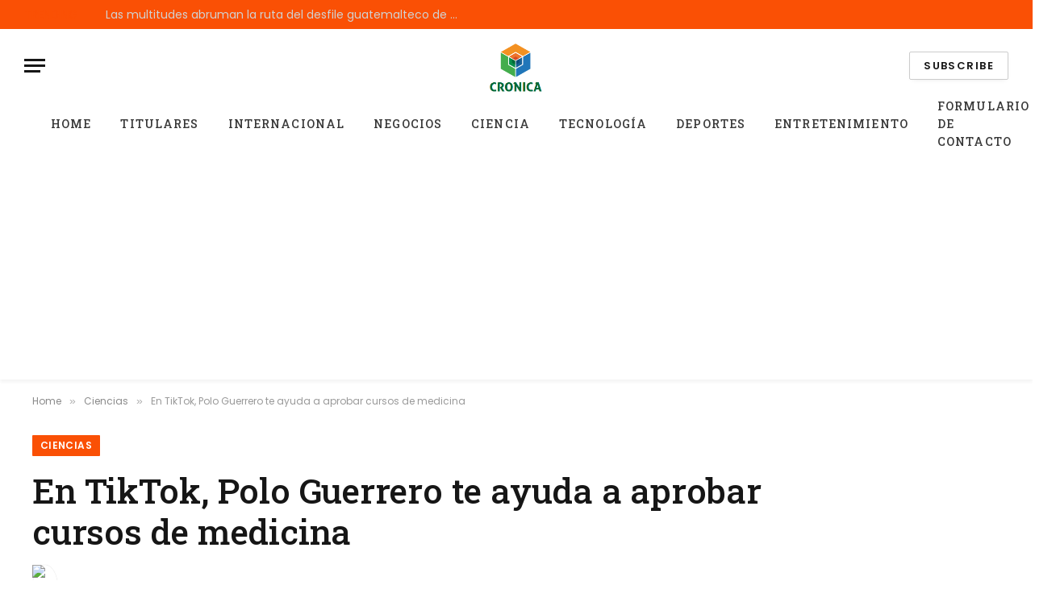

--- FILE ---
content_type: text/html; charset=UTF-8
request_url: https://cronica.gt/en-tiktok-polo-guerrero-te-ayuda-a-aprobar-cursos-de-medicina/
body_size: 20570
content:

<!DOCTYPE html>
<html lang="es" class="s-light site-s-light">

<head>

	<meta charset="UTF-8" />
	<meta name="viewport" content="width=device-width, initial-scale=1" />
	<meta name='robots' content='index, follow, max-image-preview:large, max-snippet:-1, max-video-preview:-1' />

	<!-- This site is optimized with the Yoast SEO plugin v26.7 - https://yoast.com/wordpress/plugins/seo/ -->
	<title>En TikTok, Polo Guerrero te ayuda a aprobar cursos de medicina</title><link rel="preload" as="style" href="https://fonts.googleapis.com/css?family=Poppins%3A400%2C500%2C600%2C700%7CRoboto%20Slab%3A400%2C500%2C600%2C700&#038;display=swap" /><link rel="stylesheet" href="https://fonts.googleapis.com/css?family=Poppins%3A400%2C500%2C600%2C700%7CRoboto%20Slab%3A400%2C500%2C600%2C700&#038;display=swap" media="print" onload="this.media='all'" /><noscript><link rel="stylesheet" href="https://fonts.googleapis.com/css?family=Poppins%3A400%2C500%2C600%2C700%7CRoboto%20Slab%3A400%2C500%2C600%2C700&#038;display=swap" /></noscript><link rel="preload" as="image" imagesrcset="https://www.milenio.com/uploads/media/2020/10/10/polo-guerrero-medico-interno-pregrado.jpg" imagesizes="(max-width: 788px) 100vw, 788px" /><link rel="preload" as="font" href="https://cronica.gt/wp-content/themes/smart-mag/css/icons/fonts/ts-icons.woff2?v3.2" type="font/woff2" crossorigin="anonymous" />
	<link rel="canonical" href="https://cronica.gt/en-tiktok-polo-guerrero-te-ayuda-a-aprobar-cursos-de-medicina/" />
	<meta property="og:locale" content="es_ES" />
	<meta property="og:type" content="article" />
	<meta property="og:title" content="En TikTok, Polo Guerrero te ayuda a aprobar cursos de medicina" />
	<meta property="og:description" content="En una habitación blanca sin mucha luz, las placas de hueso de una persona que probablemente tuvo un accidente, son láminas de rayos X colocadas en una pared. En ese mismo cuarto hay yeso por todas partes, en el piso, en mesas de metal y en sus manos, en manos de Carlos Guerrero, un MIP" />
	<meta property="og:url" content="https://cronica.gt/en-tiktok-polo-guerrero-te-ayuda-a-aprobar-cursos-de-medicina/" />
	<meta property="og:site_name" content="Cronica" />
	<meta property="article:published_time" content="2020-10-11T10:15:20+00:00" />
	<meta property="og:image" content="https://www.milenio.com/uploads/media/2020/10/10/polo-guerrero-medico-interno-pregrado.jpg" />
	<meta name="author" content="Piedad Ocanas" />
	<meta name="twitter:card" content="summary_large_image" />
	<meta name="twitter:image" content="https://www.milenio.com/uploads/media/2020/10/10/polo-guerrero-medico-interno-pregrado.jpg" />
	<meta name="twitter:label1" content="Escrito por" />
	<meta name="twitter:data1" content="Piedad Ocanas" />
	<meta name="twitter:label2" content="Tiempo de lectura" />
	<meta name="twitter:data2" content="4 minutos" />
	<script type="application/ld+json" class="yoast-schema-graph">{"@context":"https://schema.org","@graph":[{"@type":"NewsArticle","@id":"https://cronica.gt/en-tiktok-polo-guerrero-te-ayuda-a-aprobar-cursos-de-medicina/#article","isPartOf":{"@id":"https://cronica.gt/en-tiktok-polo-guerrero-te-ayuda-a-aprobar-cursos-de-medicina/"},"author":{"name":"Piedad Ocanas","@id":"https://cronica.gt/#/schema/person/1877e1c3837638247cbd036b01ae8812"},"headline":"En TikTok, Polo Guerrero te ayuda a aprobar cursos de medicina","datePublished":"2020-10-11T10:15:20+00:00","mainEntityOfPage":{"@id":"https://cronica.gt/en-tiktok-polo-guerrero-te-ayuda-a-aprobar-cursos-de-medicina/"},"wordCount":872,"commentCount":0,"publisher":{"@id":"https://cronica.gt/#organization"},"image":{"@id":"https://cronica.gt/en-tiktok-polo-guerrero-te-ayuda-a-aprobar-cursos-de-medicina/#primaryimage"},"thumbnailUrl":"https://www.milenio.com/uploads/media/2020/10/10/polo-guerrero-medico-interno-pregrado.jpg","articleSection":["Ciencias"],"inLanguage":"es","potentialAction":[{"@type":"CommentAction","name":"Comment","target":["https://cronica.gt/en-tiktok-polo-guerrero-te-ayuda-a-aprobar-cursos-de-medicina/#respond"]}]},{"@type":"WebPage","@id":"https://cronica.gt/en-tiktok-polo-guerrero-te-ayuda-a-aprobar-cursos-de-medicina/","url":"https://cronica.gt/en-tiktok-polo-guerrero-te-ayuda-a-aprobar-cursos-de-medicina/","name":"En TikTok, Polo Guerrero te ayuda a aprobar cursos de medicina","isPartOf":{"@id":"https://cronica.gt/#website"},"primaryImageOfPage":"https://www.milenio.com/uploads/media/2020/10/10/polo-guerrero-medico-interno-pregrado.jpg","image":["https://www.milenio.com/uploads/media/2020/10/10/polo-guerrero-medico-interno-pregrado.jpg"],"thumbnailUrl":"https://www.milenio.com/uploads/media/2020/10/10/polo-guerrero-medico-interno-pregrado.jpg","datePublished":"2020-10-11T10:15:20+00:00","inLanguage":"es","potentialAction":[{"@type":"ReadAction","target":["https://cronica.gt/en-tiktok-polo-guerrero-te-ayuda-a-aprobar-cursos-de-medicina/"]}]},{"@type":"ImageObject","inLanguage":"es","@id":"https://cronica.gt/en-tiktok-polo-guerrero-te-ayuda-a-aprobar-cursos-de-medicina/#primaryimage","url":"https://www.milenio.com/uploads/media/2020/10/10/polo-guerrero-medico-interno-pregrado.jpg","contentUrl":"https://www.milenio.com/uploads/media/2020/10/10/polo-guerrero-medico-interno-pregrado.jpg"},{"@type":"WebSite","@id":"https://cronica.gt/#website","url":"https://cronica.gt/","name":"Cronica","description":"Mundo completo de noticias","publisher":{"@id":"https://cronica.gt/#organization"},"potentialAction":[{"@type":"SearchAction","target":{"@type":"EntryPoint","urlTemplate":"https://cronica.gt/?s={search_term_string}"},"query-input":{"@type":"PropertyValueSpecification","valueRequired":true,"valueName":"search_term_string"}}],"inLanguage":"es"},{"@type":"Organization","@id":"https://cronica.gt/#organization","name":"cronica.gt","url":"https://cronica.gt/","logo":{"@type":"ImageObject","inLanguage":"es","@id":"https://cronica.gt/#/schema/logo/image/","url":"https://cronica.gt/wp-content/uploads/2020/09/Cronica-Logo-1-e1597058976619.png","contentUrl":"https://cronica.gt/wp-content/uploads/2020/09/Cronica-Logo-1-e1597058976619.png","width":243,"height":212,"caption":"cronica.gt"},"image":{"@id":"https://cronica.gt/#/schema/logo/image/"}},{"@type":"Person","@id":"https://cronica.gt/#/schema/person/1877e1c3837638247cbd036b01ae8812","name":"Piedad Ocanas","image":{"@type":"ImageObject","inLanguage":"es","@id":"https://cronica.gt/#/schema/person/image/","url":"https://secure.gravatar.com/avatar/ac53a8c5d05f09b8f63c01ab5becf3b1631a021a48e5f04e8e1dda8d8439fb8b?s=96&d=mm&r=g","contentUrl":"https://secure.gravatar.com/avatar/ac53a8c5d05f09b8f63c01ab5becf3b1631a021a48e5f04e8e1dda8d8439fb8b?s=96&d=mm&r=g","caption":"Piedad Ocanas"},"description":"\"Creador malvado. Estudiante. Jugador apasionado. Nerd incondicional de las redes sociales. Adicto a la música\"."}]}</script>
	<!-- / Yoast SEO plugin. -->


<link rel='dns-prefetch' href='//stats.wp.com' />
<link rel='dns-prefetch' href='//fonts.googleapis.com' />
<link href='https://fonts.gstatic.com' crossorigin rel='preconnect' />
<link rel="alternate" type="application/rss+xml" title="Cronica &raquo; Feed" href="https://cronica.gt/feed/" />
<link rel="alternate" type="application/rss+xml" title="Cronica &raquo; Feed de los comentarios" href="https://cronica.gt/comments/feed/" />
<link rel="alternate" type="application/rss+xml" title="Cronica &raquo; Comentario En TikTok, Polo Guerrero te ayuda a aprobar cursos de medicina del feed" href="https://cronica.gt/en-tiktok-polo-guerrero-te-ayuda-a-aprobar-cursos-de-medicina/feed/" />
<link rel="alternate" title="oEmbed (JSON)" type="application/json+oembed" href="https://cronica.gt/wp-json/oembed/1.0/embed?url=https%3A%2F%2Fcronica.gt%2Fen-tiktok-polo-guerrero-te-ayuda-a-aprobar-cursos-de-medicina%2F" />
<link rel="alternate" title="oEmbed (XML)" type="text/xml+oembed" href="https://cronica.gt/wp-json/oembed/1.0/embed?url=https%3A%2F%2Fcronica.gt%2Fen-tiktok-polo-guerrero-te-ayuda-a-aprobar-cursos-de-medicina%2F&#038;format=xml" />
<style id='wp-img-auto-sizes-contain-inline-css' type='text/css'>
img:is([sizes=auto i],[sizes^="auto," i]){contain-intrinsic-size:3000px 1500px}
/*# sourceURL=wp-img-auto-sizes-contain-inline-css */
</style>
<style id='wp-emoji-styles-inline-css' type='text/css'>

	img.wp-smiley, img.emoji {
		display: inline !important;
		border: none !important;
		box-shadow: none !important;
		height: 1em !important;
		width: 1em !important;
		margin: 0 0.07em !important;
		vertical-align: -0.1em !important;
		background: none !important;
		padding: 0 !important;
	}
/*# sourceURL=wp-emoji-styles-inline-css */
</style>
<link rel='stylesheet' id='wp-block-library-css' href='https://cronica.gt/wp-includes/css/dist/block-library/style.min.css?ver=6.9' type='text/css' media='all' />
<style id='classic-theme-styles-inline-css' type='text/css'>
/*! This file is auto-generated */
.wp-block-button__link{color:#fff;background-color:#32373c;border-radius:9999px;box-shadow:none;text-decoration:none;padding:calc(.667em + 2px) calc(1.333em + 2px);font-size:1.125em}.wp-block-file__button{background:#32373c;color:#fff;text-decoration:none}
/*# sourceURL=/wp-includes/css/classic-themes.min.css */
</style>
<link rel='stylesheet' id='mediaelement-css' href='https://cronica.gt/wp-includes/js/mediaelement/mediaelementplayer-legacy.min.css?ver=4.2.17' type='text/css' media='all' />
<link rel='stylesheet' id='wp-mediaelement-css' href='https://cronica.gt/wp-includes/js/mediaelement/wp-mediaelement.min.css?ver=6.9' type='text/css' media='all' />
<style id='jetpack-sharing-buttons-style-inline-css' type='text/css'>
.jetpack-sharing-buttons__services-list{display:flex;flex-direction:row;flex-wrap:wrap;gap:0;list-style-type:none;margin:5px;padding:0}.jetpack-sharing-buttons__services-list.has-small-icon-size{font-size:12px}.jetpack-sharing-buttons__services-list.has-normal-icon-size{font-size:16px}.jetpack-sharing-buttons__services-list.has-large-icon-size{font-size:24px}.jetpack-sharing-buttons__services-list.has-huge-icon-size{font-size:36px}@media print{.jetpack-sharing-buttons__services-list{display:none!important}}.editor-styles-wrapper .wp-block-jetpack-sharing-buttons{gap:0;padding-inline-start:0}ul.jetpack-sharing-buttons__services-list.has-background{padding:1.25em 2.375em}
/*# sourceURL=https://cronica.gt/wp-content/plugins/jetpack/_inc/blocks/sharing-buttons/view.css */
</style>
<style id='global-styles-inline-css' type='text/css'>
:root{--wp--preset--aspect-ratio--square: 1;--wp--preset--aspect-ratio--4-3: 4/3;--wp--preset--aspect-ratio--3-4: 3/4;--wp--preset--aspect-ratio--3-2: 3/2;--wp--preset--aspect-ratio--2-3: 2/3;--wp--preset--aspect-ratio--16-9: 16/9;--wp--preset--aspect-ratio--9-16: 9/16;--wp--preset--color--black: #000000;--wp--preset--color--cyan-bluish-gray: #abb8c3;--wp--preset--color--white: #ffffff;--wp--preset--color--pale-pink: #f78da7;--wp--preset--color--vivid-red: #cf2e2e;--wp--preset--color--luminous-vivid-orange: #ff6900;--wp--preset--color--luminous-vivid-amber: #fcb900;--wp--preset--color--light-green-cyan: #7bdcb5;--wp--preset--color--vivid-green-cyan: #00d084;--wp--preset--color--pale-cyan-blue: #8ed1fc;--wp--preset--color--vivid-cyan-blue: #0693e3;--wp--preset--color--vivid-purple: #9b51e0;--wp--preset--gradient--vivid-cyan-blue-to-vivid-purple: linear-gradient(135deg,rgb(6,147,227) 0%,rgb(155,81,224) 100%);--wp--preset--gradient--light-green-cyan-to-vivid-green-cyan: linear-gradient(135deg,rgb(122,220,180) 0%,rgb(0,208,130) 100%);--wp--preset--gradient--luminous-vivid-amber-to-luminous-vivid-orange: linear-gradient(135deg,rgb(252,185,0) 0%,rgb(255,105,0) 100%);--wp--preset--gradient--luminous-vivid-orange-to-vivid-red: linear-gradient(135deg,rgb(255,105,0) 0%,rgb(207,46,46) 100%);--wp--preset--gradient--very-light-gray-to-cyan-bluish-gray: linear-gradient(135deg,rgb(238,238,238) 0%,rgb(169,184,195) 100%);--wp--preset--gradient--cool-to-warm-spectrum: linear-gradient(135deg,rgb(74,234,220) 0%,rgb(151,120,209) 20%,rgb(207,42,186) 40%,rgb(238,44,130) 60%,rgb(251,105,98) 80%,rgb(254,248,76) 100%);--wp--preset--gradient--blush-light-purple: linear-gradient(135deg,rgb(255,206,236) 0%,rgb(152,150,240) 100%);--wp--preset--gradient--blush-bordeaux: linear-gradient(135deg,rgb(254,205,165) 0%,rgb(254,45,45) 50%,rgb(107,0,62) 100%);--wp--preset--gradient--luminous-dusk: linear-gradient(135deg,rgb(255,203,112) 0%,rgb(199,81,192) 50%,rgb(65,88,208) 100%);--wp--preset--gradient--pale-ocean: linear-gradient(135deg,rgb(255,245,203) 0%,rgb(182,227,212) 50%,rgb(51,167,181) 100%);--wp--preset--gradient--electric-grass: linear-gradient(135deg,rgb(202,248,128) 0%,rgb(113,206,126) 100%);--wp--preset--gradient--midnight: linear-gradient(135deg,rgb(2,3,129) 0%,rgb(40,116,252) 100%);--wp--preset--font-size--small: 13px;--wp--preset--font-size--medium: 20px;--wp--preset--font-size--large: 36px;--wp--preset--font-size--x-large: 42px;--wp--preset--spacing--20: 0.44rem;--wp--preset--spacing--30: 0.67rem;--wp--preset--spacing--40: 1rem;--wp--preset--spacing--50: 1.5rem;--wp--preset--spacing--60: 2.25rem;--wp--preset--spacing--70: 3.38rem;--wp--preset--spacing--80: 5.06rem;--wp--preset--shadow--natural: 6px 6px 9px rgba(0, 0, 0, 0.2);--wp--preset--shadow--deep: 12px 12px 50px rgba(0, 0, 0, 0.4);--wp--preset--shadow--sharp: 6px 6px 0px rgba(0, 0, 0, 0.2);--wp--preset--shadow--outlined: 6px 6px 0px -3px rgb(255, 255, 255), 6px 6px rgb(0, 0, 0);--wp--preset--shadow--crisp: 6px 6px 0px rgb(0, 0, 0);}:where(.is-layout-flex){gap: 0.5em;}:where(.is-layout-grid){gap: 0.5em;}body .is-layout-flex{display: flex;}.is-layout-flex{flex-wrap: wrap;align-items: center;}.is-layout-flex > :is(*, div){margin: 0;}body .is-layout-grid{display: grid;}.is-layout-grid > :is(*, div){margin: 0;}:where(.wp-block-columns.is-layout-flex){gap: 2em;}:where(.wp-block-columns.is-layout-grid){gap: 2em;}:where(.wp-block-post-template.is-layout-flex){gap: 1.25em;}:where(.wp-block-post-template.is-layout-grid){gap: 1.25em;}.has-black-color{color: var(--wp--preset--color--black) !important;}.has-cyan-bluish-gray-color{color: var(--wp--preset--color--cyan-bluish-gray) !important;}.has-white-color{color: var(--wp--preset--color--white) !important;}.has-pale-pink-color{color: var(--wp--preset--color--pale-pink) !important;}.has-vivid-red-color{color: var(--wp--preset--color--vivid-red) !important;}.has-luminous-vivid-orange-color{color: var(--wp--preset--color--luminous-vivid-orange) !important;}.has-luminous-vivid-amber-color{color: var(--wp--preset--color--luminous-vivid-amber) !important;}.has-light-green-cyan-color{color: var(--wp--preset--color--light-green-cyan) !important;}.has-vivid-green-cyan-color{color: var(--wp--preset--color--vivid-green-cyan) !important;}.has-pale-cyan-blue-color{color: var(--wp--preset--color--pale-cyan-blue) !important;}.has-vivid-cyan-blue-color{color: var(--wp--preset--color--vivid-cyan-blue) !important;}.has-vivid-purple-color{color: var(--wp--preset--color--vivid-purple) !important;}.has-black-background-color{background-color: var(--wp--preset--color--black) !important;}.has-cyan-bluish-gray-background-color{background-color: var(--wp--preset--color--cyan-bluish-gray) !important;}.has-white-background-color{background-color: var(--wp--preset--color--white) !important;}.has-pale-pink-background-color{background-color: var(--wp--preset--color--pale-pink) !important;}.has-vivid-red-background-color{background-color: var(--wp--preset--color--vivid-red) !important;}.has-luminous-vivid-orange-background-color{background-color: var(--wp--preset--color--luminous-vivid-orange) !important;}.has-luminous-vivid-amber-background-color{background-color: var(--wp--preset--color--luminous-vivid-amber) !important;}.has-light-green-cyan-background-color{background-color: var(--wp--preset--color--light-green-cyan) !important;}.has-vivid-green-cyan-background-color{background-color: var(--wp--preset--color--vivid-green-cyan) !important;}.has-pale-cyan-blue-background-color{background-color: var(--wp--preset--color--pale-cyan-blue) !important;}.has-vivid-cyan-blue-background-color{background-color: var(--wp--preset--color--vivid-cyan-blue) !important;}.has-vivid-purple-background-color{background-color: var(--wp--preset--color--vivid-purple) !important;}.has-black-border-color{border-color: var(--wp--preset--color--black) !important;}.has-cyan-bluish-gray-border-color{border-color: var(--wp--preset--color--cyan-bluish-gray) !important;}.has-white-border-color{border-color: var(--wp--preset--color--white) !important;}.has-pale-pink-border-color{border-color: var(--wp--preset--color--pale-pink) !important;}.has-vivid-red-border-color{border-color: var(--wp--preset--color--vivid-red) !important;}.has-luminous-vivid-orange-border-color{border-color: var(--wp--preset--color--luminous-vivid-orange) !important;}.has-luminous-vivid-amber-border-color{border-color: var(--wp--preset--color--luminous-vivid-amber) !important;}.has-light-green-cyan-border-color{border-color: var(--wp--preset--color--light-green-cyan) !important;}.has-vivid-green-cyan-border-color{border-color: var(--wp--preset--color--vivid-green-cyan) !important;}.has-pale-cyan-blue-border-color{border-color: var(--wp--preset--color--pale-cyan-blue) !important;}.has-vivid-cyan-blue-border-color{border-color: var(--wp--preset--color--vivid-cyan-blue) !important;}.has-vivid-purple-border-color{border-color: var(--wp--preset--color--vivid-purple) !important;}.has-vivid-cyan-blue-to-vivid-purple-gradient-background{background: var(--wp--preset--gradient--vivid-cyan-blue-to-vivid-purple) !important;}.has-light-green-cyan-to-vivid-green-cyan-gradient-background{background: var(--wp--preset--gradient--light-green-cyan-to-vivid-green-cyan) !important;}.has-luminous-vivid-amber-to-luminous-vivid-orange-gradient-background{background: var(--wp--preset--gradient--luminous-vivid-amber-to-luminous-vivid-orange) !important;}.has-luminous-vivid-orange-to-vivid-red-gradient-background{background: var(--wp--preset--gradient--luminous-vivid-orange-to-vivid-red) !important;}.has-very-light-gray-to-cyan-bluish-gray-gradient-background{background: var(--wp--preset--gradient--very-light-gray-to-cyan-bluish-gray) !important;}.has-cool-to-warm-spectrum-gradient-background{background: var(--wp--preset--gradient--cool-to-warm-spectrum) !important;}.has-blush-light-purple-gradient-background{background: var(--wp--preset--gradient--blush-light-purple) !important;}.has-blush-bordeaux-gradient-background{background: var(--wp--preset--gradient--blush-bordeaux) !important;}.has-luminous-dusk-gradient-background{background: var(--wp--preset--gradient--luminous-dusk) !important;}.has-pale-ocean-gradient-background{background: var(--wp--preset--gradient--pale-ocean) !important;}.has-electric-grass-gradient-background{background: var(--wp--preset--gradient--electric-grass) !important;}.has-midnight-gradient-background{background: var(--wp--preset--gradient--midnight) !important;}.has-small-font-size{font-size: var(--wp--preset--font-size--small) !important;}.has-medium-font-size{font-size: var(--wp--preset--font-size--medium) !important;}.has-large-font-size{font-size: var(--wp--preset--font-size--large) !important;}.has-x-large-font-size{font-size: var(--wp--preset--font-size--x-large) !important;}
:where(.wp-block-post-template.is-layout-flex){gap: 1.25em;}:where(.wp-block-post-template.is-layout-grid){gap: 1.25em;}
:where(.wp-block-term-template.is-layout-flex){gap: 1.25em;}:where(.wp-block-term-template.is-layout-grid){gap: 1.25em;}
:where(.wp-block-columns.is-layout-flex){gap: 2em;}:where(.wp-block-columns.is-layout-grid){gap: 2em;}
:root :where(.wp-block-pullquote){font-size: 1.5em;line-height: 1.6;}
/*# sourceURL=global-styles-inline-css */
</style>
<link rel='stylesheet' id='dashicons-css' href='https://cronica.gt/wp-includes/css/dashicons.min.css?ver=6.9' type='text/css' media='all' />
<link rel='stylesheet' id='admin-bar-css' href='https://cronica.gt/wp-includes/css/admin-bar.min.css?ver=6.9' type='text/css' media='all' />
<style id='admin-bar-inline-css' type='text/css'>

    /* Hide CanvasJS credits for P404 charts specifically */
    #p404RedirectChart .canvasjs-chart-credit {
        display: none !important;
    }
    
    #p404RedirectChart canvas {
        border-radius: 6px;
    }

    .p404-redirect-adminbar-weekly-title {
        font-weight: bold;
        font-size: 14px;
        color: #fff;
        margin-bottom: 6px;
    }

    #wpadminbar #wp-admin-bar-p404_free_top_button .ab-icon:before {
        content: "\f103";
        color: #dc3545;
        top: 3px;
    }
    
    #wp-admin-bar-p404_free_top_button .ab-item {
        min-width: 80px !important;
        padding: 0px !important;
    }
    
    /* Ensure proper positioning and z-index for P404 dropdown */
    .p404-redirect-adminbar-dropdown-wrap { 
        min-width: 0; 
        padding: 0;
        position: static !important;
    }
    
    #wpadminbar #wp-admin-bar-p404_free_top_button_dropdown {
        position: static !important;
    }
    
    #wpadminbar #wp-admin-bar-p404_free_top_button_dropdown .ab-item {
        padding: 0 !important;
        margin: 0 !important;
    }
    
    .p404-redirect-dropdown-container {
        min-width: 340px;
        padding: 18px 18px 12px 18px;
        background: #23282d !important;
        color: #fff;
        border-radius: 12px;
        box-shadow: 0 8px 32px rgba(0,0,0,0.25);
        margin-top: 10px;
        position: relative !important;
        z-index: 999999 !important;
        display: block !important;
        border: 1px solid #444;
    }
    
    /* Ensure P404 dropdown appears on hover */
    #wpadminbar #wp-admin-bar-p404_free_top_button .p404-redirect-dropdown-container { 
        display: none !important;
    }
    
    #wpadminbar #wp-admin-bar-p404_free_top_button:hover .p404-redirect-dropdown-container { 
        display: block !important;
    }
    
    #wpadminbar #wp-admin-bar-p404_free_top_button:hover #wp-admin-bar-p404_free_top_button_dropdown .p404-redirect-dropdown-container {
        display: block !important;
    }
    
    .p404-redirect-card {
        background: #2c3338;
        border-radius: 8px;
        padding: 18px 18px 12px 18px;
        box-shadow: 0 2px 8px rgba(0,0,0,0.07);
        display: flex;
        flex-direction: column;
        align-items: flex-start;
        border: 1px solid #444;
    }
    
    .p404-redirect-btn {
        display: inline-block;
        background: #dc3545;
        color: #fff !important;
        font-weight: bold;
        padding: 5px 22px;
        border-radius: 8px;
        text-decoration: none;
        font-size: 17px;
        transition: background 0.2s, box-shadow 0.2s;
        margin-top: 8px;
        box-shadow: 0 2px 8px rgba(220,53,69,0.15);
        text-align: center;
        line-height: 1.6;
    }
    
    .p404-redirect-btn:hover {
        background: #c82333;
        color: #fff !important;
        box-shadow: 0 4px 16px rgba(220,53,69,0.25);
    }
    
    /* Prevent conflicts with other admin bar dropdowns */
    #wpadminbar .ab-top-menu > li:hover > .ab-item,
    #wpadminbar .ab-top-menu > li.hover > .ab-item {
        z-index: auto;
    }
    
    #wpadminbar #wp-admin-bar-p404_free_top_button:hover > .ab-item {
        z-index: 999998 !important;
    }
    
/*# sourceURL=admin-bar-inline-css */
</style>
<link rel='stylesheet' id='smartmag-core-css' href='https://cronica.gt/wp-content/themes/smart-mag/style.css?ver=10.3.2' type='text/css' media='all' />
<style id='smartmag-core-inline-css' type='text/css'>
:root { --c-main: #fa5005;
--c-main-rgb: 250,80,5;
--text-font: "Poppins", system-ui, -apple-system, "Segoe UI", Arial, sans-serif;
--body-font: "Poppins", system-ui, -apple-system, "Segoe UI", Arial, sans-serif;
--title-font: "Roboto Slab", system-ui, -apple-system, "Segoe UI", Arial, sans-serif;
--h-font: "Roboto Slab", system-ui, -apple-system, "Segoe UI", Arial, sans-serif;
--title-fw-bold: 600;
--excerpt-size: 14px; }
.post-title:not(._) { font-weight: 500; }
.smart-head-main { --c-shadow: rgba(0,0,0,0.05); }
.smart-head-main .smart-head-top { --head-h: 36px; background-color: var(--c-main); }
.smart-head-main .smart-head-mid { --head-h: 85px; }
.smart-head-main .smart-head-bot { border-top-width: 0px; }
.navigation { font-family: "Roboto Slab", system-ui, -apple-system, "Segoe UI", Arial, sans-serif; }
.navigation-main .menu > li > a { font-weight: 500; }
.navigation-main { --nav-items-space: 18px; }
.s-light .navigation-main { --c-nav: #383838; }
.s-light .navigation { --c-nav-blip: #353535; }
.mobile-menu { font-family: "Roboto Slab", system-ui, -apple-system, "Segoe UI", Arial, sans-serif; font-size: 15px; }
.navigation-small .menu > li > a { font-family: "Poppins", system-ui, -apple-system, "Segoe UI", Arial, sans-serif; }
.s-dark .navigation-small { --c-nav: rgba(255,255,255,0.92); --c-nav-hov: #ffffff; }
.smart-head-main .spc-social { --c-spc-social: #ffffff; --c-spc-social-hov: #f2f2f2; }
.smart-head-main .logo-is-image { padding-top: 6px; }
.smart-head-main .search-icon:hover { color: #f2f2f2; }
.smart-head-main .scheme-switcher a:hover { color: #f2f2f2; }
.block-head .heading { font-family: "Poppins", system-ui, -apple-system, "Segoe UI", Arial, sans-serif; }
.block-head-e2 .heading { font-weight: 600; color: var(--c-main); }
.entry-content { font-size: 16px; line-height: 1.8; }


/*# sourceURL=smartmag-core-inline-css */
</style>
<link rel='stylesheet' id='smartmag-magnific-popup-css' href='https://cronica.gt/wp-content/themes/smart-mag/css/lightbox.css?ver=10.3.2' type='text/css' media='all' />
<link rel='stylesheet' id='smartmag-icons-css' href='https://cronica.gt/wp-content/themes/smart-mag/css/icons/icons.css?ver=10.3.2' type='text/css' media='all' />


<script type="text/javascript" src="https://cronica.gt/wp-includes/js/jquery/jquery.min.js?ver=3.7.1&#039; data-cfasync=&#039;true" id="jquery-core-js" defer></script>

<script type="text/javascript" id="jquery-js-after">window.addEventListener('DOMContentLoaded', function() {
/* <![CDATA[ */
jQuery(document).ready(function() {
	jQuery(".dd19616c2774f8154150b7c7d0fef091").click(function() {
		jQuery.post(
			"https://cronica.gt/wp-admin/admin-ajax.php", {
				"action": "quick_adsense_onpost_ad_click",
				"quick_adsense_onpost_ad_index": jQuery(this).attr("data-index"),
				"quick_adsense_nonce": "7d4995b99c",
			}, function(response) { }
		);
	});
});

//# sourceURL=jquery-js-after
/* ]]> */
});</script>
<script type="text/javascript" id="cfmonitor-js-extra">
/* <![CDATA[ */
var cfmonitor = {"client_ip":"3.17.132.9","max_clicks":"2","clicks":"0","is_blocked":"0","customclass":"","disablead":"false","currentURL":"/en-tiktok-polo-guerrero-te-ayuda-a-aprobar-cursos-de-medicina/","debug":"true","caching":"1","ajaxurl":"https://cronica.gt/wp-admin/admin-ajax.php","nonce":"480e650029"};
//# sourceURL=cfmonitor-js-extra
/* ]]> */
</script>

<link rel="https://api.w.org/" href="https://cronica.gt/wp-json/" /><link rel="alternate" title="JSON" type="application/json" href="https://cronica.gt/wp-json/wp/v2/posts/6173" /><link rel="EditURI" type="application/rsd+xml" title="RSD" href="https://cronica.gt/xmlrpc.php?rsd" />
<meta name="generator" content="WordPress 6.9" />
<link rel='shortlink' href='https://cronica.gt/?p=6173' />
<meta name="generator" content="Redux 4.5.10" /><meta name="google-site-verification" content="7YcdMH3-8VHoavJVhqlB8yuZKAftqOjaM00Gdn0qHlc" />

<script data-ad-client="ca-pub-9373527821382765" async src="https://pagead2.googlesyndication.com/pagead/js/adsbygoogle.js"></script>	<style>img#wpstats{display:none}</style>
		
		
		<meta name="generator" content="Elementor 3.34.1; features: e_font_icon_svg, additional_custom_breakpoints; settings: css_print_method-external, google_font-enabled, font_display-swap">
			<style>
				.e-con.e-parent:nth-of-type(n+4):not(.e-lazyloaded):not(.e-no-lazyload),
				.e-con.e-parent:nth-of-type(n+4):not(.e-lazyloaded):not(.e-no-lazyload) * {
					background-image: none !important;
				}
				@media screen and (max-height: 1024px) {
					.e-con.e-parent:nth-of-type(n+3):not(.e-lazyloaded):not(.e-no-lazyload),
					.e-con.e-parent:nth-of-type(n+3):not(.e-lazyloaded):not(.e-no-lazyload) * {
						background-image: none !important;
					}
				}
				@media screen and (max-height: 640px) {
					.e-con.e-parent:nth-of-type(n+2):not(.e-lazyloaded):not(.e-no-lazyload),
					.e-con.e-parent:nth-of-type(n+2):not(.e-lazyloaded):not(.e-no-lazyload) * {
						background-image: none !important;
					}
				}
			</style>
			<style type="text/css">.saboxplugin-wrap{-webkit-box-sizing:border-box;-moz-box-sizing:border-box;-ms-box-sizing:border-box;box-sizing:border-box;border:1px solid #eee;width:100%;clear:both;display:block;overflow:hidden;word-wrap:break-word;position:relative}.saboxplugin-wrap .saboxplugin-gravatar{float:left;padding:0 20px 20px 20px}.saboxplugin-wrap .saboxplugin-gravatar img{max-width:100px;height:auto;border-radius:0;}.saboxplugin-wrap .saboxplugin-authorname{font-size:18px;line-height:1;margin:20px 0 0 20px;display:block}.saboxplugin-wrap .saboxplugin-authorname a{text-decoration:none}.saboxplugin-wrap .saboxplugin-authorname a:focus{outline:0}.saboxplugin-wrap .saboxplugin-desc{display:block;margin:5px 20px}.saboxplugin-wrap .saboxplugin-desc a{text-decoration:underline}.saboxplugin-wrap .saboxplugin-desc p{margin:5px 0 12px}.saboxplugin-wrap .saboxplugin-web{margin:0 20px 15px;text-align:left}.saboxplugin-wrap .sab-web-position{text-align:right}.saboxplugin-wrap .saboxplugin-web a{color:#ccc;text-decoration:none}.saboxplugin-wrap .saboxplugin-socials{position:relative;display:block;background:#fcfcfc;padding:5px;border-top:1px solid #eee}.saboxplugin-wrap .saboxplugin-socials a svg{width:20px;height:20px}.saboxplugin-wrap .saboxplugin-socials a svg .st2{fill:#fff; transform-origin:center center;}.saboxplugin-wrap .saboxplugin-socials a svg .st1{fill:rgba(0,0,0,.3)}.saboxplugin-wrap .saboxplugin-socials a:hover{opacity:.8;-webkit-transition:opacity .4s;-moz-transition:opacity .4s;-o-transition:opacity .4s;transition:opacity .4s;box-shadow:none!important;-webkit-box-shadow:none!important}.saboxplugin-wrap .saboxplugin-socials .saboxplugin-icon-color{box-shadow:none;padding:0;border:0;-webkit-transition:opacity .4s;-moz-transition:opacity .4s;-o-transition:opacity .4s;transition:opacity .4s;display:inline-block;color:#fff;font-size:0;text-decoration:inherit;margin:5px;-webkit-border-radius:0;-moz-border-radius:0;-ms-border-radius:0;-o-border-radius:0;border-radius:0;overflow:hidden}.saboxplugin-wrap .saboxplugin-socials .saboxplugin-icon-grey{text-decoration:inherit;box-shadow:none;position:relative;display:-moz-inline-stack;display:inline-block;vertical-align:middle;zoom:1;margin:10px 5px;color:#444;fill:#444}.clearfix:after,.clearfix:before{content:' ';display:table;line-height:0;clear:both}.ie7 .clearfix{zoom:1}.saboxplugin-socials.sabox-colored .saboxplugin-icon-color .sab-twitch{border-color:#38245c}.saboxplugin-socials.sabox-colored .saboxplugin-icon-color .sab-behance{border-color:#003eb0}.saboxplugin-socials.sabox-colored .saboxplugin-icon-color .sab-deviantart{border-color:#036824}.saboxplugin-socials.sabox-colored .saboxplugin-icon-color .sab-digg{border-color:#00327c}.saboxplugin-socials.sabox-colored .saboxplugin-icon-color .sab-dribbble{border-color:#ba1655}.saboxplugin-socials.sabox-colored .saboxplugin-icon-color .sab-facebook{border-color:#1e2e4f}.saboxplugin-socials.sabox-colored .saboxplugin-icon-color .sab-flickr{border-color:#003576}.saboxplugin-socials.sabox-colored .saboxplugin-icon-color .sab-github{border-color:#264874}.saboxplugin-socials.sabox-colored .saboxplugin-icon-color .sab-google{border-color:#0b51c5}.saboxplugin-socials.sabox-colored .saboxplugin-icon-color .sab-html5{border-color:#902e13}.saboxplugin-socials.sabox-colored .saboxplugin-icon-color .sab-instagram{border-color:#1630aa}.saboxplugin-socials.sabox-colored .saboxplugin-icon-color .sab-linkedin{border-color:#00344f}.saboxplugin-socials.sabox-colored .saboxplugin-icon-color .sab-pinterest{border-color:#5b040e}.saboxplugin-socials.sabox-colored .saboxplugin-icon-color .sab-reddit{border-color:#992900}.saboxplugin-socials.sabox-colored .saboxplugin-icon-color .sab-rss{border-color:#a43b0a}.saboxplugin-socials.sabox-colored .saboxplugin-icon-color .sab-sharethis{border-color:#5d8420}.saboxplugin-socials.sabox-colored .saboxplugin-icon-color .sab-soundcloud{border-color:#995200}.saboxplugin-socials.sabox-colored .saboxplugin-icon-color .sab-spotify{border-color:#0f612c}.saboxplugin-socials.sabox-colored .saboxplugin-icon-color .sab-stackoverflow{border-color:#a95009}.saboxplugin-socials.sabox-colored .saboxplugin-icon-color .sab-steam{border-color:#006388}.saboxplugin-socials.sabox-colored .saboxplugin-icon-color .sab-user_email{border-color:#b84e05}.saboxplugin-socials.sabox-colored .saboxplugin-icon-color .sab-tumblr{border-color:#10151b}.saboxplugin-socials.sabox-colored .saboxplugin-icon-color .sab-twitter{border-color:#0967a0}.saboxplugin-socials.sabox-colored .saboxplugin-icon-color .sab-vimeo{border-color:#0d7091}.saboxplugin-socials.sabox-colored .saboxplugin-icon-color .sab-windows{border-color:#003f71}.saboxplugin-socials.sabox-colored .saboxplugin-icon-color .sab-whatsapp{border-color:#003f71}.saboxplugin-socials.sabox-colored .saboxplugin-icon-color .sab-wordpress{border-color:#0f3647}.saboxplugin-socials.sabox-colored .saboxplugin-icon-color .sab-yahoo{border-color:#14002d}.saboxplugin-socials.sabox-colored .saboxplugin-icon-color .sab-youtube{border-color:#900}.saboxplugin-socials.sabox-colored .saboxplugin-icon-color .sab-xing{border-color:#000202}.saboxplugin-socials.sabox-colored .saboxplugin-icon-color .sab-mixcloud{border-color:#2475a0}.saboxplugin-socials.sabox-colored .saboxplugin-icon-color .sab-vk{border-color:#243549}.saboxplugin-socials.sabox-colored .saboxplugin-icon-color .sab-medium{border-color:#00452c}.saboxplugin-socials.sabox-colored .saboxplugin-icon-color .sab-quora{border-color:#420e00}.saboxplugin-socials.sabox-colored .saboxplugin-icon-color .sab-meetup{border-color:#9b181c}.saboxplugin-socials.sabox-colored .saboxplugin-icon-color .sab-goodreads{border-color:#000}.saboxplugin-socials.sabox-colored .saboxplugin-icon-color .sab-snapchat{border-color:#999700}.saboxplugin-socials.sabox-colored .saboxplugin-icon-color .sab-500px{border-color:#00557f}.saboxplugin-socials.sabox-colored .saboxplugin-icon-color .sab-mastodont{border-color:#185886}.sabox-plus-item{margin-bottom:20px}@media screen and (max-width:480px){.saboxplugin-wrap{text-align:center}.saboxplugin-wrap .saboxplugin-gravatar{float:none;padding:20px 0;text-align:center;margin:0 auto;display:block}.saboxplugin-wrap .saboxplugin-gravatar img{float:none;display:inline-block;display:-moz-inline-stack;vertical-align:middle;zoom:1}.saboxplugin-wrap .saboxplugin-desc{margin:0 10px 20px;text-align:center}.saboxplugin-wrap .saboxplugin-authorname{text-align:center;margin:10px 0 20px}}body .saboxplugin-authorname a,body .saboxplugin-authorname a:hover{box-shadow:none;-webkit-box-shadow:none}a.sab-profile-edit{font-size:16px!important;line-height:1!important}.sab-edit-settings a,a.sab-profile-edit{color:#0073aa!important;box-shadow:none!important;-webkit-box-shadow:none!important}.sab-edit-settings{margin-right:15px;position:absolute;right:0;z-index:2;bottom:10px;line-height:20px}.sab-edit-settings i{margin-left:5px}.saboxplugin-socials{line-height:1!important}.rtl .saboxplugin-wrap .saboxplugin-gravatar{float:right}.rtl .saboxplugin-wrap .saboxplugin-authorname{display:flex;align-items:center}.rtl .saboxplugin-wrap .saboxplugin-authorname .sab-profile-edit{margin-right:10px}.rtl .sab-edit-settings{right:auto;left:0}img.sab-custom-avatar{max-width:75px;}.saboxplugin-wrap {margin-top:0px; margin-bottom:0px; padding: 0px 0px }.saboxplugin-wrap .saboxplugin-authorname {font-size:18px; line-height:25px;}.saboxplugin-wrap .saboxplugin-desc p, .saboxplugin-wrap .saboxplugin-desc {font-size:14px !important; line-height:21px !important;}.saboxplugin-wrap .saboxplugin-web {font-size:14px;}.saboxplugin-wrap .saboxplugin-socials a svg {width:18px;height:18px;}</style><link rel="icon" href="https://cronica.gt/wp-content/uploads/2025/01/cronica-favicon-1-85x85.png" sizes="32x32" />
<link rel="icon" href="https://cronica.gt/wp-content/uploads/2025/01/cronica-favicon-1.png" sizes="192x192" />
<link rel="apple-touch-icon" href="https://cronica.gt/wp-content/uploads/2025/01/cronica-favicon-1.png" />
<meta name="msapplication-TileImage" content="https://cronica.gt/wp-content/uploads/2025/01/cronica-favicon-1.png" />

<!-- FIFU:jsonld:begin -->
<script type="application/ld+json">{"@context":"https://schema.org","@graph":[{"@type":"ImageObject","@id":"https://www.milenio.com/uploads/media/2020/10/10/polo-guerrero-medico-interno-pregrado.jpg","url":"https://www.milenio.com/uploads/media/2020/10/10/polo-guerrero-medico-interno-pregrado.jpg","contentUrl":"https://www.milenio.com/uploads/media/2020/10/10/polo-guerrero-medico-interno-pregrado.jpg","mainEntityOfPage":"https://cronica.gt/en-tiktok-polo-guerrero-te-ayuda-a-aprobar-cursos-de-medicina/"}]}</script>
<!-- FIFU:jsonld:end -->
<noscript><style id="rocket-lazyload-nojs-css">.rll-youtube-player, [data-lazy-src]{display:none !important;}</style></noscript>

<link rel="preload" as="image" href="https://www.milenio.com/uploads/media/2020/10/10/polo-guerrero-medico-interno-pregrado.jpg"></head>


<body class="wp-singular post-template-default single single-post postid-6173 single-format-standard wp-custom-logo wp-theme-smart-mag right-sidebar post-layout-large post-cat-21 has-lb has-lb-sm ts-img-hov-fade layout-normal elementor-default elementor-kit-46938">



<div class="main-wrap">

	
<div class="off-canvas-backdrop"></div>
<div class="mobile-menu-container off-canvas hide-widgets-sm" id="off-canvas">

	<div class="off-canvas-head">
		<a href="#" class="close">
			<span class="visuallyhidden">Close Menu</span>
			<i class="tsi tsi-times"></i>
		</a>

		<div class="ts-logo">
			<img class="logo-mobile logo-image" src="data:image/svg+xml,%3Csvg%20xmlns='http://www.w3.org/2000/svg'%20viewBox='0%200%2068%2064'%3E%3C/svg%3E" width="68" height="64" alt="Cronica" data-lazy-src="https://cronica.gt/wp-content/uploads/2025/01/cronicalogo.png"/><noscript><img class="logo-mobile logo-image" src="https://cronica.gt/wp-content/uploads/2025/01/cronicalogo.png" width="68" height="64" alt="Cronica"/></noscript>		</div>
	</div>

	<div class="off-canvas-content">

		
			<ul id="menu-primary-menu" class="mobile-menu"><li id="menu-item-530" class="menu-item menu-item-type-custom menu-item-object-custom menu-item-home menu-item-530"><a href="https://cronica.gt">Home</a></li>
<li id="menu-item-531" class="menu-item menu-item-type-taxonomy menu-item-object-category menu-item-531"><a href="https://cronica.gt/top-news/">Titulares</a></li>
<li id="menu-item-532" class="menu-item menu-item-type-taxonomy menu-item-object-category menu-item-532"><a href="https://cronica.gt/world/">Internacional</a></li>
<li id="menu-item-533" class="menu-item menu-item-type-taxonomy menu-item-object-category menu-item-533"><a href="https://cronica.gt/economy/">Negocios</a></li>
<li id="menu-item-534" class="menu-item menu-item-type-taxonomy menu-item-object-category current-post-ancestor current-menu-parent current-post-parent menu-item-534"><a href="https://cronica.gt/science/">Ciencia</a></li>
<li id="menu-item-535" class="menu-item menu-item-type-taxonomy menu-item-object-category menu-item-535"><a href="https://cronica.gt/tech/">Tecnología</a></li>
<li id="menu-item-536" class="menu-item menu-item-type-taxonomy menu-item-object-category menu-item-536"><a href="https://cronica.gt/sport/">Deportes</a></li>
<li id="menu-item-537" class="menu-item menu-item-type-taxonomy menu-item-object-category menu-item-537"><a href="https://cronica.gt/entertainment/">Entretenimiento</a></li>
<li id="menu-item-14814" class="menu-item menu-item-type-post_type menu-item-object-page menu-item-14814"><a href="https://cronica.gt/contact-form/">Formulario de contacto</a></li>
</ul>
		
		
		
		<div class="spc-social-block spc-social spc-social-b smart-head-social">
		
			
				<a href="#" class="link service s-facebook" target="_blank" rel="nofollow noopener">
					<i class="icon tsi tsi-facebook"></i>					<span class="visuallyhidden">Facebook</span>
				</a>
									
			
				<a href="#" class="link service s-twitter" target="_blank" rel="nofollow noopener">
					<i class="icon tsi tsi-twitter"></i>					<span class="visuallyhidden">X (Twitter)</span>
				</a>
									
			
				<a href="#" class="link service s-instagram" target="_blank" rel="nofollow noopener">
					<i class="icon tsi tsi-instagram"></i>					<span class="visuallyhidden">Instagram</span>
				</a>
									
			
		</div>

		
	</div>

</div>
<div class="smart-head smart-head-b smart-head-main" id="smart-head" data-sticky="auto" data-sticky-type="smart" data-sticky-full>
	
	<div class="smart-head-row smart-head-top s-dark smart-head-row-full">

		<div class="inner full">

							
				<div class="items items-left ">
				
<div class="trending-ticker" data-delay="8">
	<span class="heading">Trending</span>

	<ul>
				
			<li><a href="https://cronica.gt/las-multitudes-abruman-la-ruta-del-desfile-guatemalteco-de-trenton-pero-el-desvio-ayudo-a-aliviar-los-problemas/" class="post-link">Las multitudes abruman la ruta del desfile guatemalteco de Trenton, pero el desvío ayudó a aliviar los problemas</a></li>
		
				
			<li><a href="https://cronica.gt/mural-maya-encontrado-en-guatemala-revela-antigua-fotobomba-2/" class="post-link">Mural maya encontrado en Guatemala revela antigua &#8216;fotobomba&#8217;</a></li>
		
				
			<li><a href="https://cronica.gt/rtl-today-intercambio-de-estrategias-colombia-y-guatemala-aprenden-unos-de-otros-en-la-preservacion-del-bosque-tropical/" class="post-link">RTL Today &#8211; Intercambio de estrategias: Colombia y Guatemala aprenden unos de otros en la preservación del bosque tropical</a></li>
		
				
			<li><a href="https://cronica.gt/miley-cyrus-es-demandada-por-supuestamente-copiar-la-exitosa-cancion-de-bruno-mars/" class="post-link">Miley Cyrus es demandada por supuestamente copiar la exitosa canción de Bruno Mars</a></li>
		
				
			<li><a href="https://cronica.gt/intervencion-nutricional-para-prevenir-el-retraso-del-crecimiento-en-guatemala/" class="post-link">Intervención nutricional para prevenir el retraso del crecimiento en Guatemala</a></li>
		
				
			<li><a href="https://cronica.gt/dolby-atmos-en-tv-revoluciona-tu-experiencia-de-entretenimiento/" class="post-link">Dolby Atmos en TV: Revoluciona tu experiencia de entretenimiento</a></li>
		
				
			<li><a href="https://cronica.gt/fotos-de-la-boda-de-la-corresponsal-de-entertainment-tonight-cassie-dilaura-en-mexico/" class="post-link">Fotos de la boda de la corresponsal de “Entertainment Tonight” Cassie DiLaura en México</a></li>
		
				
			<li><a href="https://cronica.gt/27-mejores-cosas-para-hacer-en-la-ciudad-de-mexico/" class="post-link">27 mejores cosas para hacer en la Ciudad de México</a></li>
		
				
			</ul>
</div>
				</div>

							
				<div class="items items-center empty">
								</div>

							
				<div class="items items-right empty">
								</div>

						
		</div>
	</div>

	
	<div class="smart-head-row smart-head-mid smart-head-row-3 is-light smart-head-row-full">

		<div class="inner full">

							
				<div class="items items-left ">
				
<button class="offcanvas-toggle has-icon" type="button" aria-label="Menu">
	<span class="hamburger-icon hamburger-icon-a">
		<span class="inner"></span>
	</span>
</button>				</div>

							
				<div class="items items-center ">
					<a href="https://cronica.gt/" title="Cronica" rel="home" class="logo-link ts-logo logo-is-image">
		<span>
			
				
					<img src="data:image/svg+xml,%3Csvg%20xmlns='http://www.w3.org/2000/svg'%20viewBox='0%200%200%200'%3E%3C/svg%3E" class="logo-image logo-image-dark" alt="Cronica" data-lazy-srcset="https://smartmag.theme-sphere.com/tech-1/wp-content/uploads/sites/7/2021/01/iGadgets-logo-white.png ,https://smartmag.theme-sphere.com/tech-1/wp-content/uploads/sites/7/2021/01/iGadgets-logo-white-2x.png 2x" data-lazy-src="https://smartmag.theme-sphere.com/tech-1/wp-content/uploads/sites/7/2021/01/iGadgets-logo-white.png"/><noscript><img src="https://smartmag.theme-sphere.com/tech-1/wp-content/uploads/sites/7/2021/01/iGadgets-logo-white.png" class="logo-image logo-image-dark" alt="Cronica" srcset="https://smartmag.theme-sphere.com/tech-1/wp-content/uploads/sites/7/2021/01/iGadgets-logo-white.png ,https://smartmag.theme-sphere.com/tech-1/wp-content/uploads/sites/7/2021/01/iGadgets-logo-white-2x.png 2x"/></noscript><img src="data:image/svg+xml,%3Csvg%20xmlns='http://www.w3.org/2000/svg'%20viewBox='0%200%20136%20128'%3E%3C/svg%3E" class="logo-image" alt="Cronica" width="136" height="128" data-lazy-src="https://cronica.gt/wp-content/uploads/2025/01/cronicalogo.png"/><noscript><img src="https://cronica.gt/wp-content/uploads/2025/01/cronicalogo.png" class="logo-image" alt="Cronica" width="136" height="128"/></noscript>
									 
					</span>
	</a>				</div>

							
				<div class="items items-right ">
				
	<a href="#" class="ts-button ts-button-alt ts-button1">
		Subscribe	</a>
				</div>

						
		</div>
	</div>

	
	<div class="smart-head-row smart-head-bot smart-head-row-3 is-light has-center-nav smart-head-row-full">

		<div class="inner full">

							
				<div class="items items-left empty">
								</div>

							
				<div class="items items-center ">
					<div class="nav-wrap">
		<nav class="navigation navigation-main nav-hov-a">
			<ul id="menu-primary-menu-1" class="menu"><li class="menu-item menu-item-type-custom menu-item-object-custom menu-item-home menu-item-530"><a href="https://cronica.gt">Home</a></li>
<li class="menu-item menu-item-type-taxonomy menu-item-object-category menu-cat-1 menu-item-531"><a href="https://cronica.gt/top-news/">Titulares</a></li>
<li class="menu-item menu-item-type-taxonomy menu-item-object-category menu-cat-25 menu-item-532"><a href="https://cronica.gt/world/">Internacional</a></li>
<li class="menu-item menu-item-type-taxonomy menu-item-object-category menu-cat-20 menu-item-533"><a href="https://cronica.gt/economy/">Negocios</a></li>
<li class="menu-item menu-item-type-taxonomy menu-item-object-category current-post-ancestor current-menu-parent current-post-parent menu-cat-21 menu-item-534"><a href="https://cronica.gt/science/">Ciencia</a></li>
<li class="menu-item menu-item-type-taxonomy menu-item-object-category menu-cat-22 menu-item-535"><a href="https://cronica.gt/tech/">Tecnología</a></li>
<li class="menu-item menu-item-type-taxonomy menu-item-object-category menu-cat-23 menu-item-536"><a href="https://cronica.gt/sport/">Deportes</a></li>
<li class="menu-item menu-item-type-taxonomy menu-item-object-category menu-cat-24 menu-item-537"><a href="https://cronica.gt/entertainment/">Entretenimiento</a></li>
<li class="menu-item menu-item-type-post_type menu-item-object-page menu-item-14814"><a href="https://cronica.gt/contact-form/">Formulario de contacto</a></li>
</ul>		</nav>
	</div>
				</div>

							
				<div class="items items-right empty">
								</div>

						
		</div>
	</div>

	</div>
<div class="smart-head smart-head-a smart-head-mobile" id="smart-head-mobile" data-sticky="mid" data-sticky-type="smart" data-sticky-full>
	
	<div class="smart-head-row smart-head-mid smart-head-row-3 is-light smart-head-row-full">

		<div class="inner wrap">

							
				<div class="items items-left ">
				
<button class="offcanvas-toggle has-icon" type="button" aria-label="Menu">
	<span class="hamburger-icon hamburger-icon-a">
		<span class="inner"></span>
	</span>
</button>				</div>

							
				<div class="items items-center ">
					<a href="https://cronica.gt/" title="Cronica" rel="home" class="logo-link ts-logo logo-is-image">
		<span>
			
									<img class="logo-mobile logo-image" src="data:image/svg+xml,%3Csvg%20xmlns='http://www.w3.org/2000/svg'%20viewBox='0%200%2068%2064'%3E%3C/svg%3E" width="68" height="64" alt="Cronica" data-lazy-src="https://cronica.gt/wp-content/uploads/2025/01/cronicalogo.png"/><noscript><img class="logo-mobile logo-image" src="https://cronica.gt/wp-content/uploads/2025/01/cronicalogo.png" width="68" height="64" alt="Cronica"/></noscript>									 
					</span>
	</a>				</div>

							
				<div class="items items-right ">
				
<div class="scheme-switcher has-icon-only">
	<a href="#" class="toggle is-icon toggle-dark" title="Switch to Dark Design - easier on eyes.">
		<i class="icon tsi tsi-moon"></i>
	</a>
	<a href="#" class="toggle is-icon toggle-light" title="Switch to Light Design.">
		<i class="icon tsi tsi-bright"></i>
	</a>
</div>

	<a href="#" class="search-icon has-icon-only is-icon" title="Search">
		<i class="tsi tsi-search"></i>
	</a>

				</div>

						
		</div>
	</div>

	</div>
<nav class="breadcrumbs is-full-width breadcrumbs-a" id="breadcrumb"><div class="inner ts-contain "><span><a href="https://cronica.gt/"><span>Home</span></a></span><span class="delim">&raquo;</span><span><a href="https://cronica.gt/science/"><span>Ciencias</span></a></span><span class="delim">&raquo;</span><span class="current">En TikTok, Polo Guerrero te ayuda a aprobar cursos de medicina</span></div></nav>
<div class="main ts-contain cf right-sidebar">
	
		
	<div class="the-post-header s-head-modern s-head-large">
	<div class="post-meta post-meta-a post-meta-left post-meta-single has-below"><div class="post-meta-items meta-above"><span class="meta-item cat-labels">
						
						<a href="https://cronica.gt/science/" class="category term-color-21" rel="category">Ciencias</a>
					</span>
					</div><h1 class="is-title post-title">En TikTok, Polo Guerrero te ayuda a aprobar cursos de medicina</h1><div class="post-meta-items meta-below has-author-img"><span class="meta-item post-author has-img"><img alt='Piedad Ocanas' src="data:image/svg+xml,%3Csvg%20xmlns='http://www.w3.org/2000/svg'%20viewBox='0%200%2032%2032'%3E%3C/svg%3E" data-lazy-srcset='https://cronica.gt/wp-content/uploads/2020/09/38-1.jpg 2x' class='avatar avatar-32 photo sab-custom-avatar' height='32' width='32' data-lazy-src="https://cronica.gt/wp-content/uploads/2020/09/38-1.jpg" /><noscript><img alt='Piedad Ocanas' src='https://cronica.gt/wp-content/uploads/2020/09/38-1.jpg' srcset='https://cronica.gt/wp-content/uploads/2020/09/38-1.jpg 2x' class='avatar avatar-32 photo sab-custom-avatar' height='32' width='32' /></noscript><span class="by">By</span> <a href="https://cronica.gt/author/vihaan/" title="Entradas de Piedad Ocanas" rel="author">Piedad Ocanas</a></span><span class="meta-item has-next-icon date"><time class="post-date" datetime="2020-10-11T12:15:20+02:00">octubre 11, 2020</time></span><span class="has-next-icon meta-item comments has-icon"><a href="https://cronica.gt/en-tiktok-polo-guerrero-te-ayuda-a-aprobar-cursos-de-medicina/#respond"><i class="tsi tsi-comment-o"></i>No hay comentarios</a></span><span class="meta-item read-time has-icon"><i class="tsi tsi-clock"></i>4 Mins Read</span></div></div>
	<div class="post-share post-share-b spc-social-colors  post-share-b1">

				
		
				
			<a href="https://www.facebook.com/sharer.php?u=https%3A%2F%2Fcronica.gt%2Fen-tiktok-polo-guerrero-te-ayuda-a-aprobar-cursos-de-medicina%2F" class="cf service s-facebook service-lg" 
				title="Share on Facebook" target="_blank" rel="nofollow noopener">
				<i class="tsi tsi-facebook"></i>
				<span class="label">Facebook</span>
							</a>
				
				
			<a href="https://twitter.com/intent/tweet?url=https%3A%2F%2Fcronica.gt%2Fen-tiktok-polo-guerrero-te-ayuda-a-aprobar-cursos-de-medicina%2F&#038;text=En%20TikTok%2C%20Polo%20Guerrero%20te%20ayuda%20a%20aprobar%20cursos%20de%20medicina" class="cf service s-twitter service-lg" 
				title="Share on X (Twitter)" target="_blank" rel="nofollow noopener">
				<i class="tsi tsi-twitter"></i>
				<span class="label">Twitter</span>
							</a>
				
				
			<a href="https://pinterest.com/pin/create/button/?url=https%3A%2F%2Fcronica.gt%2Fen-tiktok-polo-guerrero-te-ayuda-a-aprobar-cursos-de-medicina%2F&#038;media=https%3A%2F%2Fwww.milenio.com%2Fuploads%2Fmedia%2F2020%2F10%2F10%2Fpolo-guerrero-medico-interno-pregrado.jpg&#038;description=En%20TikTok%2C%20Polo%20Guerrero%20te%20ayuda%20a%20aprobar%20cursos%20de%20medicina" class="cf service s-pinterest service-lg" 
				title="Share on Pinterest" target="_blank" rel="nofollow noopener">
				<i class="tsi tsi-pinterest"></i>
				<span class="label">Pinterest</span>
							</a>
				
				
			<a href="https://www.linkedin.com/shareArticle?mini=true&#038;url=https%3A%2F%2Fcronica.gt%2Fen-tiktok-polo-guerrero-te-ayuda-a-aprobar-cursos-de-medicina%2F" class="cf service s-linkedin service-sm" 
				title="Share on LinkedIn" target="_blank" rel="nofollow noopener">
				<i class="tsi tsi-linkedin"></i>
				<span class="label">LinkedIn</span>
							</a>
				
				
			<a href="https://www.tumblr.com/share/link?url=https%3A%2F%2Fcronica.gt%2Fen-tiktok-polo-guerrero-te-ayuda-a-aprobar-cursos-de-medicina%2F&#038;name=En%20TikTok%2C%20Polo%20Guerrero%20te%20ayuda%20a%20aprobar%20cursos%20de%20medicina" class="cf service s-tumblr service-sm" 
				title="Share on Tumblr" target="_blank" rel="nofollow noopener">
				<i class="tsi tsi-tumblr"></i>
				<span class="label">Tumblr</span>
							</a>
				
				
			<a href="/cdn-cgi/l/email-protection#[base64]" class="cf service s-email service-sm" title="Share via Email" target="_blank" rel="nofollow noopener">
				<i class="tsi tsi-envelope-o"></i>
				<span class="label">Email</span>
							</a>
				
		
				
					<a href="#" class="show-more" title="Show More Social Sharing"><i class="tsi tsi-share"></i></a>
		
				
	</div>

	
	
</div>
<div class="ts-row has-s-large-bot">
	<div class="col-8 main-content s-post-contain">

		
					<div class="single-featured">	
	<div class="featured">
				
			<a href="https://www.milenio.com/uploads/media/2020/10/10/polo-guerrero-medico-interno-pregrado.jpg" class="image-link media-ratio ar-bunyad-main" title="En TikTok, Polo Guerrero te ayuda a aprobar cursos de medicina"><img post-id="6173" fifu-featured="1" width="788" height="515" src="https://www.milenio.com/uploads/media/2020/10/10/polo-guerrero-medico-interno-pregrado.jpg" class="attachment-bunyad-main size-bunyad-main no-lazy skip-lazy wp-post-image" alt="En TikTok, Polo Guerrero te ayuda a aprobar cursos de medicina" title="En TikTok, Polo Guerrero te ayuda a aprobar cursos de medicina" title="En TikTok, Polo Guerrero te ayuda a aprobar cursos de medicina" sizes="(max-width: 788px) 100vw, 788px" title="En TikTok, Polo Guerrero te ayuda a aprobar cursos de medicina" decoding="async" /></a>		
						
			</div>

	</div>
		
		<div class="the-post s-post-large">

			<article id="post-6173" class="post-6173 post type-post status-publish format-standard has-post-thumbnail category-science">
				
<div class="post-content-wrap has-share-float">
						<div class="post-share-float share-float-b is-hidden spc-social-colors spc-social-colored">
	<div class="inner">
					<span class="share-text">Share</span>
		
		<div class="services">
					
				
			<a href="https://www.facebook.com/sharer.php?u=https%3A%2F%2Fcronica.gt%2Fen-tiktok-polo-guerrero-te-ayuda-a-aprobar-cursos-de-medicina%2F" class="cf service s-facebook" target="_blank" title="Facebook" rel="nofollow noopener">
				<i class="tsi tsi-facebook"></i>
				<span class="label">Facebook</span>

							</a>
				
				
			<a href="https://twitter.com/intent/tweet?url=https%3A%2F%2Fcronica.gt%2Fen-tiktok-polo-guerrero-te-ayuda-a-aprobar-cursos-de-medicina%2F&text=En%20TikTok%2C%20Polo%20Guerrero%20te%20ayuda%20a%20aprobar%20cursos%20de%20medicina" class="cf service s-twitter" target="_blank" title="Twitter" rel="nofollow noopener">
				<i class="tsi tsi-twitter"></i>
				<span class="label">Twitter</span>

							</a>
				
				
			<a href="https://www.linkedin.com/shareArticle?mini=true&url=https%3A%2F%2Fcronica.gt%2Fen-tiktok-polo-guerrero-te-ayuda-a-aprobar-cursos-de-medicina%2F" class="cf service s-linkedin" target="_blank" title="LinkedIn" rel="nofollow noopener">
				<i class="tsi tsi-linkedin"></i>
				<span class="label">LinkedIn</span>

							</a>
				
				
			<a href="https://pinterest.com/pin/create/button/?url=https%3A%2F%2Fcronica.gt%2Fen-tiktok-polo-guerrero-te-ayuda-a-aprobar-cursos-de-medicina%2F&media=https%3A%2F%2Fwww.milenio.com%2Fuploads%2Fmedia%2F2020%2F10%2F10%2Fpolo-guerrero-medico-interno-pregrado.jpg&description=En%20TikTok%2C%20Polo%20Guerrero%20te%20ayuda%20a%20aprobar%20cursos%20de%20medicina" class="cf service s-pinterest" target="_blank" title="Pinterest" rel="nofollow noopener">
				<i class="tsi tsi-pinterest-p"></i>
				<span class="label">Pinterest</span>

							</a>
				
				
			<a href="/cdn-cgi/l/email-protection#[base64]" class="cf service s-email" target="_blank" title="Email" rel="nofollow noopener">
				<i class="tsi tsi-envelope-o"></i>
				<span class="label">Email</span>

							</a>
				
		
					
		</div>
	</div>		
</div>
			
	<div class="post-content cf entry-content content-spacious">

		
				
		<div id="content-body" itemprop="articleBody">
<p>En una habitación blanca sin mucha luz, las placas de hueso de <b>una persona que probablemente tuvo un accidente</b>, son láminas de rayos X colocadas en una pared.  En ese mismo cuarto hay yeso por todas partes, en el piso, en mesas de metal y en sus manos, en manos de Carlos Guerrero, <b>un MIP (médico en formación en prácticas) y uno <i>tiktoker</i>?</b></p>
<p>Más conocido en las redes sociales como Polo Guerrero, el becario egresado realiza su servicio en el área de Ortopedia y Traumatología como base de su formación para que luego se especialice en el campo que le gusta: la oftalmología.</p>
<blockquote><p>“Todo comienza con una profesora que enseñaba oftalmología, yo no sabía nada del tema, de la vista y nada más, pero <b>fue la persona que nos enseñó la lección de una manera tan concreta</b>, tan digerible que me inspiró a ver su oficina, ir a ver un procedimiento oftálmico y fue entonces cuando dije &#8216;Quiero hacer esto&#8217;.</p></blockquote>
<p>Aunque Polo es becario de pregrado, es decir, ya ha completado parte del curso de medicina general y se está preparando para trabajo social, <b>También es un habitual en las redes sociales.</b> y publicar algunos videos que puedan ayudar a otras personas que deseen estudiar medicina, una de las carreras más cotizadas del país.</p>
<p>La tarea no es fácil.  Polo investiga sus notas, sus libros y lo que aprende cada día para responder a las dudas de sus seguidores.  Además de hablar de temas generales, como no es un experto, se enfoca en este tipo de temas.</p>
<blockquote><p><span style="font-size: 17.5px;">“No hablo de temas específicos, nunca menciono tratamientos porque no soy la persona que puede darte tratamientos.  Lo que trato de hacer es hablar sobre temas cotidianos, por ejemplo, ahora mismo estoy </span><b style="font-size: 17.5px;">rotando en el servicio de cirugía y apendicitis</b><span style="font-size: 17.5px;"> </span><b style="font-size: 17.5px;">es lo que veras mas</b>Entonces, ¿cómo puedes decirle a la sociedad &#8216;oye, si te duele la barriga así, por qué deberías ir a urgencias&#8217; ”, dice Polo.</p></blockquote>
<p>El joven egresado en formación no solo habla de enfermedades o de la rutina diaria en su rotación hospitalaria, el Polo también va a los estudiantes, les da recomendaciones sobre el material en el que trabajarán, cómo se pueden complicar los procedimientos.  exámenes y cómo fueron tus días como estudiante.</p>
<h3><i style="color: rgb(75, 172, 198); --darkreader-inline-color:#5ab3cb;" data-darkreader-inline-color="">“Nunca imaginé que a nadie le interesaría hablar de medicina, ya que no era un experto, sino un estudiante”</i></h3>
<h2><span style="color: rgb(192, 80, 77); --darkreader-inline-color:#c65f5d;" data-darkreader-inline-color="">¿Cómo fue tu tiempo en Tik Tok?</span></h2>
<p>La novia de Polo jugó un papel muy importante en la llegada del estudiante a las redes sociales, ya que lo convenció de usar la plataforma;  sin embargo, el objetivo no era realizar videos sobre temas relacionados con la medicina.</p>
<blockquote><p>“Mi novia quería empezar a hacer videos, no veía a Tik Tok como una plataforma donde dije que iba a hablar de medicina, pero envié un video explicando cómo era mi carrera y vi que muchos normalmente en primaria o secundaria me empezaron a preguntar. cómo es estar en una carrera, cómo es ingresar al examen de ingreso, cuáles son las opciones y ahí fue cuando me motivó a decir &#8216;oye, hay gente que quiere saber un poquito, voy a publicar contenido para ellos&#8217; &#8220;</p></blockquote>
<p>En esta red social, Polo encontró de todo, desde recibir el comentario extraño y odioso y, por otro lado, el agradecimiento de sus seguidores, donde vio cómo desde estudiantes hasta damas agradeciéndole el conocimiento que divulga en TikTok, para él esto es lo que más te motiva a seguir en la red social. </p>
<blockquote style="text-align: left;"><p>“Me encanta y siempre trato de responder a todos los comentarios y mensajes que me envían en otras redes sociales y siempre digo que para comentarios como estos, no conozco a nadie que diga &#8216;oye, estoy estudiando medicina, estoy en los primeros semestres y estaba muy frustrado, pero Empecé a ver tus videos &#8230; &#8220;</p></blockquote>
<h3 style="text-align: center;"><i style="color: rgb(75, 172, 198); --darkreader-inline-color:#5ab3cb;" data-darkreader-inline-color="">“Muchos de los temas que aprendí en la carrera fueron a través de YouTube, a través de un video donde lo explicaron más fácilmente”</i></h3>
<p style="text-align: left;">Sin duda, el apoyo de la &#8216;comunidad Tiktokera&#8217; es uno de los motores con los que Polo Guerrero sigue en la red social, donde nos ha ido enseñando a anudar en la sutura, aconsejándonos en qué comprar o no comprar.  carrera, apoyando a los estudiantes interesados ​​en esta carrera.</p>
<p style="text-align: left;">Y para que todo esto termine, aún queda un largo camino por recorrer, de ser así, porque en el futuro el joven médico no pretende ser solo un oftalmólogo, sus planes pueden incluir expandirse en las redes sociales o crear un canal de YouTube. </p>
<blockquote style="text-align: left;"><p>“Me gustaría poder hacer esto, hacer un video hablando de una enfermedad que tal vez el que está estudiando para la carrera diga &#8216;oye no entiendo, necesito ver a alguien que me lo explique más fácilmente y que pueda encontrar mi video, sí lo sería&#8217;. la intención pero esperaría un poco más ”.</p></blockquote>
<p>bgpa</p>
</p></div>
<p><script data-cfasync="false" src="/cdn-cgi/scripts/5c5dd728/cloudflare-static/email-decode.min.js"></script><script async defer crossorigin="anonymous" src="https://connect.facebook.net/es_LA/sdk.js#xfbml=1&#038;version=v7.0" nonce="ZELF4oef"></script></p>

<div style="font-size: 0px; height: 0px; line-height: 0px; margin: 0; padding: 0; clear: both;"></div><div class="saboxplugin-wrap" itemtype="http://schema.org/Person" itemscope itemprop="author"><div class="saboxplugin-tab"><div class="saboxplugin-gravatar"><img decoding="async" src="data:image/svg+xml,%3Csvg%20xmlns='http://www.w3.org/2000/svg'%20viewBox='0%200%20100%20100'%3E%3C/svg%3E" width="100"  height="100" alt="" itemprop="image" data-lazy-src="https://cronica.gt/wp-content/uploads/2020/09/38-1.jpg"><noscript><img decoding="async" src="https://cronica.gt/wp-content/uploads/2020/09/38-1.jpg" width="100"  height="100" alt="" itemprop="image"></noscript></div><div class="saboxplugin-authorname"><a href="https://cronica.gt/author/vihaan/" class="vcard author" rel="author"><span class="fn">Piedad Ocanas</span></a></div><div class="saboxplugin-desc"><div itemprop="description"><p>&#8220;Creador malvado. Estudiante. Jugador apasionado. Nerd incondicional de las redes sociales. Adicto a la música&#8221;.</p>
</div></div><div class="clearfix"></div></div></div>
				
		
		
		
	</div>
</div>
	
			</article>

			
	
	<div class="post-share-bot">
		<span class="info">Share.</span>
		
		<span class="share-links spc-social spc-social-colors spc-social-bg">

			
			
				<a href="https://www.facebook.com/sharer.php?u=https%3A%2F%2Fcronica.gt%2Fen-tiktok-polo-guerrero-te-ayuda-a-aprobar-cursos-de-medicina%2F" class="service s-facebook tsi tsi-facebook" 
					title="Share on Facebook" target="_blank" rel="nofollow noopener">
					<span class="visuallyhidden">Facebook</span>

									</a>
					
			
				<a href="https://twitter.com/intent/tweet?url=https%3A%2F%2Fcronica.gt%2Fen-tiktok-polo-guerrero-te-ayuda-a-aprobar-cursos-de-medicina%2F&#038;text=En%20TikTok%2C%20Polo%20Guerrero%20te%20ayuda%20a%20aprobar%20cursos%20de%20medicina" class="service s-twitter tsi tsi-twitter" 
					title="Share on X (Twitter)" target="_blank" rel="nofollow noopener">
					<span class="visuallyhidden">Twitter</span>

									</a>
					
			
				<a href="https://pinterest.com/pin/create/button/?url=https%3A%2F%2Fcronica.gt%2Fen-tiktok-polo-guerrero-te-ayuda-a-aprobar-cursos-de-medicina%2F&#038;media=https%3A%2F%2Fwww.milenio.com%2Fuploads%2Fmedia%2F2020%2F10%2F10%2Fpolo-guerrero-medico-interno-pregrado.jpg&#038;description=En%20TikTok%2C%20Polo%20Guerrero%20te%20ayuda%20a%20aprobar%20cursos%20de%20medicina" class="service s-pinterest tsi tsi-pinterest" 
					title="Share on Pinterest" target="_blank" rel="nofollow noopener">
					<span class="visuallyhidden">Pinterest</span>

									</a>
					
			
				<a href="https://www.linkedin.com/shareArticle?mini=true&#038;url=https%3A%2F%2Fcronica.gt%2Fen-tiktok-polo-guerrero-te-ayuda-a-aprobar-cursos-de-medicina%2F" class="service s-linkedin tsi tsi-linkedin" 
					title="Share on LinkedIn" target="_blank" rel="nofollow noopener">
					<span class="visuallyhidden">LinkedIn</span>

									</a>
					
			
				<a href="https://www.tumblr.com/share/link?url=https%3A%2F%2Fcronica.gt%2Fen-tiktok-polo-guerrero-te-ayuda-a-aprobar-cursos-de-medicina%2F&#038;name=En%20TikTok%2C%20Polo%20Guerrero%20te%20ayuda%20a%20aprobar%20cursos%20de%20medicina" class="service s-tumblr tsi tsi-tumblr" 
					title="Share on Tumblr" target="_blank" rel="nofollow noopener">
					<span class="visuallyhidden">Tumblr</span>

									</a>
					
			
				<a href="/cdn-cgi/l/email-protection#[base64]" class="service s-email tsi tsi-envelope-o" title="Share via Email" target="_blank" rel="nofollow noopener">
					<span class="visuallyhidden">Email</span>

									</a>
					
			
			
		</span>
	</div>
	



			<div class="author-box">
			<section class="author-info">

	<img alt='' src="data:image/svg+xml,%3Csvg%20xmlns='http://www.w3.org/2000/svg'%20viewBox='0%200%2095%2095'%3E%3C/svg%3E" data-lazy-srcset='https://cronica.gt/wp-content/uploads/2020/09/38-1.jpg 2x' class='avatar avatar-95 photo sab-custom-avatar' height='95' width='95' data-lazy-src="https://cronica.gt/wp-content/uploads/2020/09/38-1.jpg" /><noscript><img alt='' src='https://cronica.gt/wp-content/uploads/2020/09/38-1.jpg' srcset='https://cronica.gt/wp-content/uploads/2020/09/38-1.jpg 2x' class='avatar avatar-95 photo sab-custom-avatar' height='95' width='95' /></noscript>	
	<div class="description">
		<a href="https://cronica.gt/author/vihaan/" title="Entradas de Piedad Ocanas" rel="author">Piedad Ocanas</a>		
		<ul class="social-icons">
				</ul>
		
		<p class="bio">"Creador malvado. Estudiante. Jugador apasionado. Nerd incondicional de las redes sociales. Adicto a la música".</p>
	</div>
	
</section>		</div>
	

	<section class="related-posts">
							
							
				<div class="block-head block-head-ac block-head-c is-left">

					<h4 class="heading">Related <span class="color">Posts</span></h4>					
									</div>
				
			
				<section class="block-wrap block-grid cols-gap-sm mb-none" data-id="1">

				
			<div class="block-content">
					
	<div class="loop loop-grid loop-grid-sm grid grid-3 md:grid-2 xs:grid-1">

					
<article class="l-post grid-post grid-sm-post">

	
			<div class="media">

		
			<a href="https://cronica.gt/mural-maya-encontrado-en-guatemala-revela-antigua-fotobomba-2/" class="image-link media-ratio ratio-16-9" title="Mural maya encontrado en Guatemala revela antigua &#8216;fotobomba&#8217;"><span data-bgsrc="https://media-cldnry.s-nbcnews.com/image/upload/t_nbcnews-fp-1200-630,f_auto,q_auto:best/newscms/2015_08/899186/150220-science-maya-mural-king.jpg" class="img bg-cover wp-post-image attachment-large size-large lazyload"></span></a>			
			
			
			
		
		</div>
	

	
		<div class="content">

			<div class="post-meta post-meta-a has-below"><h4 class="is-title post-title"><a href="https://cronica.gt/mural-maya-encontrado-en-guatemala-revela-antigua-fotobomba-2/">Mural maya encontrado en Guatemala revela antigua &#8216;fotobomba&#8217;</a></h4><div class="post-meta-items meta-below"><span class="meta-item date"><span class="date-link"><time class="post-date" datetime="2025-10-29T10:33:55+02:00">octubre 29, 2025</time></span></span></div></div>			
			
			
		</div>

	
</article>					
<article class="l-post grid-post grid-sm-post">

	
			<div class="media">

		
			<a href="https://cronica.gt/intervencion-nutricional-para-prevenir-el-retraso-del-crecimiento-en-guatemala/" class="image-link media-ratio ratio-16-9" title="Intervención nutricional para prevenir el retraso del crecimiento en Guatemala"><span data-bgsrc="https://globalhealth.duke.edu/sites/default/files/styles/featured_story_715w/public/field/image/guatemala_-_june_2015_304_resized.jpg?itok=jd-w1an9" class="img bg-cover wp-post-image attachment-large size-large lazyload"></span></a>			
			
			
			
		
		</div>
	

	
		<div class="content">

			<div class="post-meta post-meta-a has-below"><h4 class="is-title post-title"><a href="https://cronica.gt/intervencion-nutricional-para-prevenir-el-retraso-del-crecimiento-en-guatemala/">Intervención nutricional para prevenir el retraso del crecimiento en Guatemala</a></h4><div class="post-meta-items meta-below"><span class="meta-item date"><span class="date-link"><time class="post-date" datetime="2025-10-24T02:22:12+02:00">octubre 24, 2025</time></span></span></div></div>			
			
			
		</div>

	
</article>					
<article class="l-post grid-post grid-sm-post">

	
			<div class="media">

		
			<a href="https://cronica.gt/donde-ver-la-aurora-boreal-esta-noche-2/" class="image-link media-ratio ratio-16-9" title="Dónde ver la aurora boreal esta noche"><span data-bgsrc="https://imageio.forbes.com/specials-images/imageserve/66eae5c93ae040b4e8f4f929/0x0.jpg?format=jpg&amp;crop=3700,2082,x0,y185,safe&amp;height=900&amp;width=1600&amp;fit=bounds" class="img bg-cover wp-post-image attachment-large size-large lazyload"></span></a>			
			
			
			
		
		</div>
	

	
		<div class="content">

			<div class="post-meta post-meta-a has-below"><h4 class="is-title post-title"><a href="https://cronica.gt/donde-ver-la-aurora-boreal-esta-noche-2/">Dónde ver la aurora boreal esta noche</a></h4><div class="post-meta-items meta-below"><span class="meta-item date"><span class="date-link"><time class="post-date" datetime="2024-09-19T02:41:13+02:00">septiembre 19, 2024</time></span></span></div></div>			
			
			
		</div>

	
</article>		
	</div>

		
			</div>

		</section>
		
	</section>			
			<div class="comments">
				
	

			<div class="ts-comments-show">
			<a href="#" class="ts-button ts-button-b">
				Add A Comment			</a>
		</div>
	

	<div id="comments">
		<div class="comments-area ts-comments-hidden">

		
	
		<div id="respond" class="comment-respond">
		<div id="reply-title" class="h-tag comment-reply-title"><span class="heading">Leave A Reply</span> <small><a rel="nofollow" id="cancel-comment-reply-link" href="/en-tiktok-polo-guerrero-te-ayuda-a-aprobar-cursos-de-medicina/#respond" style="display:none;">Cancel Reply</a></small></div><form action="https://cronica.gt/wp-comments-post.php" method="post" id="commentform" class="comment-form">
			<p>
				<textarea name="comment" id="comment" cols="45" rows="8" aria-required="true" placeholder="Your Comment"  maxlength="65525" required="required"></textarea>
			</p><p class="form-field comment-form-author"><input id="author" name="author" type="text" placeholder="Name *" value="" size="30" maxlength="245" required='required' /></p>
<p class="form-field comment-form-email"><input id="email" name="email" type="email" placeholder="Email *" value="" size="30" maxlength="100" required='required' /></p>
<p class="form-field comment-form-url"><input id="url" name="url" type="text" inputmode="url" placeholder="Website" value="" size="30" maxlength="200" /></p>

		<p class="comment-form-cookies-consent">
			<input id="wp-comment-cookies-consent" name="wp-comment-cookies-consent" type="checkbox" value="yes" />
			<label for="wp-comment-cookies-consent">Save my name, email, and website in this browser for the next time I comment.
			</label>
		</p>
<p class="form-submit"><input name="submit" type="submit" id="comment-submit" class="submit" value="Post Comment" /> <input type='hidden' name='comment_post_ID' value='6173' id='comment_post_ID' />
<input type='hidden' name='comment_parent' id='comment_parent' value='0' />
</p></form>	</div><!-- #respond -->
			</div>
	</div><!-- #comments -->
			</div>

		</div>
	</div>
	
			
	
	<aside class="col-4 main-sidebar has-sep" data-sticky="1">
	
			<div class="inner theiaStickySidebar">
		
			<div id="nav_menu-2" class="widget widget_nav_menu"><div class="widget-title block-head block-head-ac block-head block-head-ac block-head-e block-head-e2 is-left has-style"><h5 class="heading">Navigate</h5></div><div class="menu-primary-menu-container"><ul id="menu-primary-menu-2" class="menu"><li class="menu-item menu-item-type-custom menu-item-object-custom menu-item-home menu-item-530"><a href="https://cronica.gt">Home</a></li>
<li class="menu-item menu-item-type-taxonomy menu-item-object-category menu-item-531"><a href="https://cronica.gt/top-news/">Titulares</a></li>
<li class="menu-item menu-item-type-taxonomy menu-item-object-category menu-item-532"><a href="https://cronica.gt/world/">Internacional</a></li>
<li class="menu-item menu-item-type-taxonomy menu-item-object-category menu-item-533"><a href="https://cronica.gt/economy/">Negocios</a></li>
<li class="menu-item menu-item-type-taxonomy menu-item-object-category current-post-ancestor current-menu-parent current-post-parent menu-item-534"><a href="https://cronica.gt/science/">Ciencia</a></li>
<li class="menu-item menu-item-type-taxonomy menu-item-object-category menu-item-535"><a href="https://cronica.gt/tech/">Tecnología</a></li>
<li class="menu-item menu-item-type-taxonomy menu-item-object-category menu-item-536"><a href="https://cronica.gt/sport/">Deportes</a></li>
<li class="menu-item menu-item-type-taxonomy menu-item-object-category menu-item-537"><a href="https://cronica.gt/entertainment/">Entretenimiento</a></li>
<li class="menu-item menu-item-type-post_type menu-item-object-page menu-item-14814"><a href="https://cronica.gt/contact-form/">Formulario de contacto</a></li>
</ul></div></div><div id="nav_menu-3" class="widget widget_nav_menu"><div class="widget-title block-head block-head-ac block-head block-head-ac block-head-e block-head-e2 is-left has-style"><h5 class="heading">Pages</h5></div><div class="menu-secondary-menu-container"><ul id="menu-secondary-menu" class="menu"><li id="menu-item-5234" class="menu-item menu-item-type-post_type menu-item-object-page menu-item-5234"><a href="https://cronica.gt/about-us/">Sobre nosotros</a></li>
<li id="menu-item-5236" class="menu-item menu-item-type-post_type menu-item-object-page menu-item-5236"><a href="https://cronica.gt/dmca/">DMCA</a></li>
<li id="menu-item-5235" class="menu-item menu-item-type-post_type menu-item-object-page menu-item-5235"><a href="https://cronica.gt/contact-form/">Formulario de contacto</a></li>
<li id="menu-item-5233" class="menu-item menu-item-type-post_type menu-item-object-page menu-item-privacy-policy menu-item-5233"><a rel="privacy-policy" href="https://cronica.gt/privacy-policy/">política de privacidad</a></li>
<li id="menu-item-5237" class="menu-item menu-item-type-post_type menu-item-object-page menu-item-5237"><a href="https://cronica.gt/editorial-policy/">política editorial</a></li>
</ul></div></div><div id="custom_html-3" class="widget_text widget widget_custom_html"><div class="textwidget custom-html-widget"><ins class="bookingaff" data-aid="2423740" data-target_aid="2423740" data-prod="banner" data-width="120" data-height="600" data-banner_id="125954" data-lang="es">
    <!-- Anything inside will go away once widget is loaded. -->
        <a href="//www.booking.com?aid=2423740">Booking.com</a>
</ins>
</div></div>		</div>
	
	</aside>
	
</div>
	</div>

			<footer class="main-footer cols-gap-lg footer-bold s-dark">

					
	
			<div class="lower-footer bold-footer-lower">
			<div class="ts-contain inner">

									<div class="footer-logo">
						<img src="data:image/svg+xml,%3Csvg%20xmlns='http://www.w3.org/2000/svg'%20viewBox='0%200%20136%20128'%3E%3C/svg%3E" width="136" height="128" class="logo" alt="Cronica" data-lazy-src="https://cronica.gt/wp-content/uploads/2025/01/cronicalogo.png" /><noscript><img src="https://cronica.gt/wp-content/uploads/2025/01/cronicalogo.png" width="136" height="128" class="logo" alt="Cronica" /></noscript>
					</div>
						
				

				
		<div class="spc-social-block spc-social spc-social-b ">
		
			
				<a href="#" class="link service s-facebook" target="_blank" rel="nofollow noopener">
					<i class="icon tsi tsi-facebook"></i>					<span class="visuallyhidden">Facebook</span>
				</a>
									
			
				<a href="#" class="link service s-twitter" target="_blank" rel="nofollow noopener">
					<i class="icon tsi tsi-twitter"></i>					<span class="visuallyhidden">X (Twitter)</span>
				</a>
									
			
				<a href="#" class="link service s-instagram" target="_blank" rel="nofollow noopener">
					<i class="icon tsi tsi-instagram"></i>					<span class="visuallyhidden">Instagram</span>
				</a>
									
			
				<a href="#" class="link service s-pinterest" target="_blank" rel="nofollow noopener">
					<i class="icon tsi tsi-pinterest-p"></i>					<span class="visuallyhidden">Pinterest</span>
				</a>
									
			
				<a href="#" class="link service s-vimeo" target="_blank" rel="nofollow noopener">
					<i class="icon tsi tsi-vimeo"></i>					<span class="visuallyhidden">Vimeo</span>
				</a>
									
			
				<a href="#" class="link service s-youtube" target="_blank" rel="nofollow noopener">
					<i class="icon tsi tsi-youtube-play"></i>					<span class="visuallyhidden">YouTube</span>
				</a>
									
			
		</div>

		
											
						<div class="links">
							<div class="menu-secondary-menu-container"><ul id="menu-secondary-menu-1" class="menu"><li class="menu-item menu-item-type-post_type menu-item-object-page menu-item-5234"><a href="https://cronica.gt/about-us/">Sobre nosotros</a></li>
<li class="menu-item menu-item-type-post_type menu-item-object-page menu-item-5236"><a href="https://cronica.gt/dmca/">DMCA</a></li>
<li class="menu-item menu-item-type-post_type menu-item-object-page menu-item-5235"><a href="https://cronica.gt/contact-form/">Formulario de contacto</a></li>
<li class="menu-item menu-item-type-post_type menu-item-object-page menu-item-privacy-policy menu-item-5233"><a rel="privacy-policy" href="https://cronica.gt/privacy-policy/">política de privacidad</a></li>
<li class="menu-item menu-item-type-post_type menu-item-object-page menu-item-5237"><a href="https://cronica.gt/editorial-policy/">política editorial</a></li>
</ul></div>						</div>
						
				
				<div class="copyright">
					© 2026 Cronica.gt. Medio independiente de análisis y noticias. Todos los derechos reservados.				</div>
			</div>
		</div>		
			</footer>
		
	
</div><!-- .main-wrap -->



	<div class="search-modal-wrap" data-scheme="">
		<div class="search-modal-box" role="dialog" aria-modal="true">

			<form method="get" class="search-form" action="https://cronica.gt/">
				<input type="search" class="search-field live-search-query" name="s" placeholder="Search..." value="" required />

				<button type="submit" class="search-submit visuallyhidden">Submit</button>

				<p class="message">
					Type above and press <em>Enter</em> to search. Press <em>Esc</em> to cancel.				</p>
						
			</form>

		</div>
	</div>


<script data-cfasync="false" src="/cdn-cgi/scripts/5c5dd728/cloudflare-static/email-decode.min.js"></script><script type="speculationrules">
{"prefetch":[{"source":"document","where":{"and":[{"href_matches":"/*"},{"not":{"href_matches":["/wp-*.php","/wp-admin/*","/wp-content/uploads/*","/wp-content/*","/wp-content/plugins/*","/wp-content/themes/smart-mag/*","/*\\?(.+)"]}},{"not":{"selector_matches":"a[rel~=\"nofollow\"]"}},{"not":{"selector_matches":".no-prefetch, .no-prefetch a"}}]},"eagerness":"conservative"}]}
</script>
<script type="application/ld+json">{"@context":"http:\/\/schema.org","@type":"Article","headline":"En TikTok, Polo Guerrero te ayuda a aprobar cursos de medicina","url":"https:\/\/cronica.gt\/en-tiktok-polo-guerrero-te-ayuda-a-aprobar-cursos-de-medicina\/","image":{"@type":"ImageObject","url":"https:\/\/www.milenio.com\/uploads\/media\/2020\/10\/10\/polo-guerrero-medico-interno-pregrado.jpg","width":0,"height":0},"datePublished":"2020-10-11T12:15:20+02:00","dateModified":"2020-10-11T12:15:20+02:00","author":{"@type":"Person","name":"Piedad Ocanas","url":"https:\/\/cronica.gt\/author\/vihaan\/"},"publisher":{"@type":"Organization","name":"Cronica","sameAs":"https:\/\/cronica.gt","logo":{"@type":"ImageObject","url":"https:\/\/cronica.gt\/wp-content\/uploads\/2025\/01\/cronicalogo.png"}},"mainEntityOfPage":{"@type":"WebPage","@id":"https:\/\/cronica.gt\/en-tiktok-polo-guerrero-te-ayuda-a-aprobar-cursos-de-medicina\/"}}</script>
			
			<script data-cfasync="false">SphereCore_AutoPosts = [{"id":6171,"title":"UFC Fight Island 5 nos dio el mejor nocaut del a\u00f1o","url":"https:\/\/cronica.gt\/ufc-fight-island-5-nos-dio-el-mejor-nocaut-del-ano\/"},{"id":6169,"title":"C\u00f3mo convertir tu tel\u00e9fono en un Pixel con Android 11","url":"https:\/\/cronica.gt\/como-convertir-tu-telefono-en-un-pixel-con-android-11\/"},{"id":6167,"title":"Los m\u00e9dicos dicen que tomar algunos suplementos puede ayudar a combatir enfermedades como el covid-19","url":"https:\/\/cronica.gt\/los-medicos-dicen-que-tomar-algunos-suplementos-puede-ayudar-a-combatir-enfermedades-como-el-covid-19\/"},{"id":6165,"title":"Los 254 legisladores de Morena rechazan el declive de Delgado a favor de Mu\u00f1oz Ledo","url":"https:\/\/cronica.gt\/los-254-legisladores-de-morena-rechazan-el-declive-de-delgado-a-favor-de-munoz-ledo\/"},{"id":6163,"title":"los bancos centrales revelan c\u00f3mo ser\u00edan sus monedas digitales","url":"https:\/\/cronica.gt\/los-bancos-centrales-revelan-como-serian-sus-monedas-digitales-2\/"},{"id":6161,"title":"Un ex miembro de un grupo de fans de Billie Eilish revela la \"locura\" de sus integrantes por ser cercanos al artista","url":"https:\/\/cronica.gt\/un-ex-miembro-de-un-grupo-de-fans-de-billie-eilish-revela-la-locura-de-sus-integrantes-por-ser-cercanos-al-artista\/"}];</script><script type="application/ld+json">{"@context":"https:\/\/schema.org","@type":"BreadcrumbList","itemListElement":[{"@type":"ListItem","position":1,"item":{"@type":"WebPage","@id":"https:\/\/cronica.gt\/","name":"Home"}},{"@type":"ListItem","position":2,"item":{"@type":"WebPage","@id":"https:\/\/cronica.gt\/science\/","name":"Ciencias"}},{"@type":"ListItem","position":3,"item":{"@type":"WebPage","@id":"https:\/\/cronica.gt\/en-tiktok-polo-guerrero-te-ayuda-a-aprobar-cursos-de-medicina\/","name":"En TikTok, Polo Guerrero te ayuda a aprobar cursos de medicina"}}]}</script>











<script type="text/javascript" id="jetpack-stats-js-before">
/* <![CDATA[ */
_stq = window._stq || [];
_stq.push([ "view", {"v":"ext","blog":"95541217","post":"6173","tz":"2","srv":"cronica.gt","j":"1:15.4"} ]);
_stq.push([ "clickTrackerInit", "95541217", "6173" ]);
//# sourceURL=jetpack-stats-js-before
/* ]]> */
</script>
<script type="text/javascript" src="https://stats.wp.com/e-202604.js" id="jetpack-stats-js" defer="defer" data-wp-strategy="defer"></script>

<script>window.lazyLoadOptions=[{elements_selector:"img[data-lazy-src],.rocket-lazyload",data_src:"lazy-src",data_srcset:"lazy-srcset",data_sizes:"lazy-sizes",class_loading:"lazyloading",class_loaded:"lazyloaded",threshold:300,callback_loaded:function(element){if(element.tagName==="IFRAME"&&element.dataset.rocketLazyload=="fitvidscompatible"){if(element.classList.contains("lazyloaded")){if(typeof window.jQuery!="undefined"){if(jQuery.fn.fitVids){jQuery(element).parent().fitVids()}}}}}},{elements_selector:".rocket-lazyload",data_src:"lazy-src",data_srcset:"lazy-srcset",data_sizes:"lazy-sizes",class_loading:"lazyloading",class_loaded:"lazyloaded",threshold:300,}];window.addEventListener('LazyLoad::Initialized',function(e){var lazyLoadInstance=e.detail.instance;if(window.MutationObserver){var observer=new MutationObserver(function(mutations){var image_count=0;var iframe_count=0;var rocketlazy_count=0;mutations.forEach(function(mutation){for(var i=0;i<mutation.addedNodes.length;i++){if(typeof mutation.addedNodes[i].getElementsByTagName!=='function'){continue}
if(typeof mutation.addedNodes[i].getElementsByClassName!=='function'){continue}
images=mutation.addedNodes[i].getElementsByTagName('img');is_image=mutation.addedNodes[i].tagName=="IMG";iframes=mutation.addedNodes[i].getElementsByTagName('iframe');is_iframe=mutation.addedNodes[i].tagName=="IFRAME";rocket_lazy=mutation.addedNodes[i].getElementsByClassName('rocket-lazyload');image_count+=images.length;iframe_count+=iframes.length;rocketlazy_count+=rocket_lazy.length;if(is_image){image_count+=1}
if(is_iframe){iframe_count+=1}}});if(image_count>0||iframe_count>0||rocketlazy_count>0){lazyLoadInstance.update()}});var b=document.getElementsByTagName("body")[0];var config={childList:!0,subtree:!0};observer.observe(b,config)}},!1)</script><script data-no-minify="1" async src="https://cronica.gt/wp-content/plugins/wp-rocket/assets/js/lazyload/17.5/lazyload.min.js"></script>
<script src="https://cronica.gt/wp-content/cache/min/1/2866ea86d9163f0b71af1f9c33c3d395.js" data-minify="1" defer></script>
<script defer src="https://static.cloudflareinsights.com/beacon.min.js/vcd15cbe7772f49c399c6a5babf22c1241717689176015" integrity="sha512-ZpsOmlRQV6y907TI0dKBHq9Md29nnaEIPlkf84rnaERnq6zvWvPUqr2ft8M1aS28oN72PdrCzSjY4U6VaAw1EQ==" data-cf-beacon='{"version":"2024.11.0","token":"079acb69219448fda6d6b20ff99c7759","r":1,"server_timing":{"name":{"cfCacheStatus":true,"cfEdge":true,"cfExtPri":true,"cfL4":true,"cfOrigin":true,"cfSpeedBrain":true},"location_startswith":null}}' crossorigin="anonymous"></script>
</body>
</html>
<!-- This website is like a Rocket, isn't it? Performance optimized by WP Rocket. Learn more: https://wp-rocket.me -->

--- FILE ---
content_type: text/html; charset=UTF-8
request_url: https://www.booking.com/flexiproduct.html?product=banner&w=120&h=600&lang=es&aid=2423740&target_aid=2423740&banner_id=125954&tmpl=affiliate_banner&fid=1768994090325&affiliate-link=widget1&
body_size: 1820
content:
<!DOCTYPE html>
<html lang="en">
<head>
    <meta charset="utf-8">
    <meta name="viewport" content="width=device-width, initial-scale=1">
    <title></title>
    <style>
        body {
            font-family: "Arial";
        }
    </style>
    <script type="text/javascript">
    window.awsWafCookieDomainList = ['booking.com'];
    window.gokuProps = {
"key":"AQIDAHjcYu/GjX+QlghicBgQ/7bFaQZ+m5FKCMDnO+vTbNg96AHf0QDR8N4FZ0BkUn8kcucXAAAAfjB8BgkqhkiG9w0BBwagbzBtAgEAMGgGCSqGSIb3DQEHATAeBglghkgBZQMEAS4wEQQMuq52ahLIzXS391ltAgEQgDujRkBXrrIUjgs1lAsFcu/9kgpI/IuavohSG7yE1BYsDzpFl4iqc4edkSwfTozI/iGO7lnWq3QC9N4X1w==",
          "iv":"D5495AFTDgAAAQUV",
          "context":"x64A22MXirhqN4GQ8H1KzdZ2sSnvBlbN2YbglJa3jQzberf6cUM74TqU8OfzRt3n7Sc7HoE3ff5sE10XrdngQNbIR3wvu/PH4QtfeVRmcHKI7NEOI9ZwQRUuQtZVqNAeh2QekLvRiMhabqxtPDAg56UeNmlOOsMoawbGWA3xk4Oxm0grBUy0uGujb5hXvxHUqjtVobxeTaLs0rOmB8gOH/yf03G02jRGlOH0gkLoiFVu2wwaeEYDxQTaKjV2p8yzYCCExR720PFoNCRMsyBltrW5WGwln/D6CXuEK7CIh0yW6e5+kEg0Ql5AuNsYNuuhbSqckWgD3ffuD3yXl+xjxF/GiNfHwMJdaOdEtV1Yf7/VAUhBkzEQKA=="
};
    </script>
    <script src="https://d8c14d4960ca.337f8b16.us-east-2.token.awswaf.com/d8c14d4960ca/a18a4859af9c/f81f84a03d17/challenge.js"></script>
</head>
<body>
    <div id="challenge-container"></div>
    <script type="text/javascript">
        AwsWafIntegration.saveReferrer();
        AwsWafIntegration.checkForceRefresh().then((forceRefresh) => {
            if (forceRefresh) {
                AwsWafIntegration.forceRefreshToken().then(() => {
                    window.location.reload(true);
                });
            } else {
                AwsWafIntegration.getToken().then(() => {
                    window.location.reload(true);
                });
            }
        });
    </script>
    <noscript>
        <h1>JavaScript is disabled</h1>
        In order to continue, we need to verify that you're not a robot.
        This requires JavaScript. Enable JavaScript and then reload the page.
    </noscript>
</body>
</html>

--- FILE ---
content_type: text/html; charset=utf-8
request_url: https://www.google.com/recaptcha/api2/aframe
body_size: 265
content:
<!DOCTYPE HTML><html><head><meta http-equiv="content-type" content="text/html; charset=UTF-8"></head><body><script nonce="eKj5E-srJ_WphZftdtygiA">/** Anti-fraud and anti-abuse applications only. See google.com/recaptcha */ try{var clients={'sodar':'https://pagead2.googlesyndication.com/pagead/sodar?'};window.addEventListener("message",function(a){try{if(a.source===window.parent){var b=JSON.parse(a.data);var c=clients[b['id']];if(c){var d=document.createElement('img');d.src=c+b['params']+'&rc='+(localStorage.getItem("rc::a")?sessionStorage.getItem("rc::b"):"");window.document.body.appendChild(d);sessionStorage.setItem("rc::e",parseInt(sessionStorage.getItem("rc::e")||0)+1);localStorage.setItem("rc::h",'1768994093422');}}}catch(b){}});window.parent.postMessage("_grecaptcha_ready", "*");}catch(b){}</script></body></html>